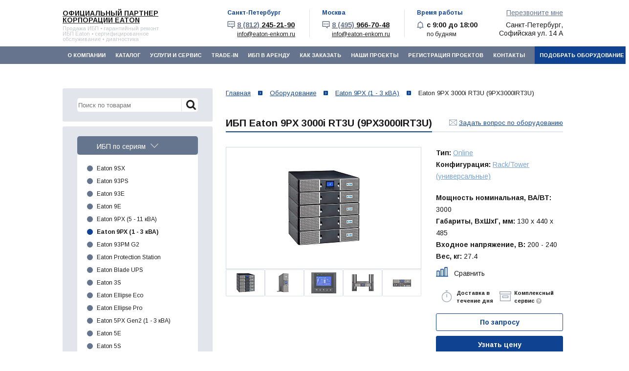

--- FILE ---
content_type: text/html; charset=UTF-8
request_url: https://eaton-enkom.ru/eaton-9px-2-2-3-kva/eaton-9px-3000-vt-rt3u/
body_size: 19784
content:
<!DOCTYPE html>
<html lang="ru">
<head>
	<title>ИБП Eaton 9PX 3000i RT3U (9PX3000IRT3U) купить в Санкт-Петербурге и Москве с доставкой, цена, характеристики, инструкция</title>
	<meta http-equiv="Content-Type" content="text/html; charset=UTF-8" />
<meta name="keywords" content="ИБП Eaton 9PX 3000i RT3U (9PX3000IRT3U)" />
<meta name="description" content="Купить источник бесперебойного питания ИБП Eaton 9PX 3000i RT3U (9PX3000IRT3U): цена, характеристики, фото, инструкции на продукцию, отзывы покупателей и подробное описание на сайте официального партнера корпорации EATON. Доставка по всей России. Помощь в подборе, профессиональные консультации и сервис." />
<link href="/bitrix/cache/css/s1/inner/page_04bcfb35e1f1fde03246d45ba7fd77a3/page_04bcfb35e1f1fde03246d45ba7fd77a3_v1.css?17587915089535" type="text/css"  rel="stylesheet" />
<link href="/bitrix/cache/css/s1/inner/template_29daf62d04d2b2ffa48faf9c74b44d2f/template_29daf62d04d2b2ffa48faf9c74b44d2f_v1.css?175878905371571" type="text/css"  data-template-style="true" rel="stylesheet" />
<script>if(!window.BX)window.BX={};if(!window.BX.message)window.BX.message=function(mess){if(typeof mess==='object'){for(let i in mess) {BX.message[i]=mess[i];} return true;}};</script>
<script>(window.BX||top.BX).message({"JS_CORE_LOADING":"Загрузка...","JS_CORE_NO_DATA":"- Нет данных -","JS_CORE_WINDOW_CLOSE":"Закрыть","JS_CORE_WINDOW_EXPAND":"Развернуть","JS_CORE_WINDOW_NARROW":"Свернуть в окно","JS_CORE_WINDOW_SAVE":"Сохранить","JS_CORE_WINDOW_CANCEL":"Отменить","JS_CORE_WINDOW_CONTINUE":"Продолжить","JS_CORE_H":"ч","JS_CORE_M":"м","JS_CORE_S":"с","JSADM_AI_HIDE_EXTRA":"Скрыть лишние","JSADM_AI_ALL_NOTIF":"Показать все","JSADM_AUTH_REQ":"Требуется авторизация!","JS_CORE_WINDOW_AUTH":"Войти","JS_CORE_IMAGE_FULL":"Полный размер"});</script>

<script src="/bitrix/js/main/core/core.min.js?1758750620229643"></script>

<script>BX.Runtime.registerExtension({"name":"main.core","namespace":"BX","loaded":true});</script>
<script>BX.setJSList(["\/bitrix\/js\/main\/core\/core_ajax.js","\/bitrix\/js\/main\/core\/core_promise.js","\/bitrix\/js\/main\/polyfill\/promise\/js\/promise.js","\/bitrix\/js\/main\/loadext\/loadext.js","\/bitrix\/js\/main\/loadext\/extension.js","\/bitrix\/js\/main\/polyfill\/promise\/js\/promise.js","\/bitrix\/js\/main\/polyfill\/find\/js\/find.js","\/bitrix\/js\/main\/polyfill\/includes\/js\/includes.js","\/bitrix\/js\/main\/polyfill\/matches\/js\/matches.js","\/bitrix\/js\/ui\/polyfill\/closest\/js\/closest.js","\/bitrix\/js\/main\/polyfill\/fill\/main.polyfill.fill.js","\/bitrix\/js\/main\/polyfill\/find\/js\/find.js","\/bitrix\/js\/main\/polyfill\/matches\/js\/matches.js","\/bitrix\/js\/main\/polyfill\/core\/dist\/polyfill.bundle.js","\/bitrix\/js\/main\/core\/core.js","\/bitrix\/js\/main\/polyfill\/intersectionobserver\/js\/intersectionobserver.js","\/bitrix\/js\/main\/lazyload\/dist\/lazyload.bundle.js","\/bitrix\/js\/main\/polyfill\/core\/dist\/polyfill.bundle.js","\/bitrix\/js\/main\/parambag\/dist\/parambag.bundle.js"]);
</script>
<script>(window.BX||top.BX).message({"LANGUAGE_ID":"ru","FORMAT_DATE":"DD.MM.YYYY","FORMAT_DATETIME":"DD.MM.YYYY HH:MI:SS","COOKIE_PREFIX":"BITRIX_SM","SERVER_TZ_OFFSET":"10800","UTF_MODE":"Y","SITE_ID":"s1","SITE_DIR":"\/","USER_ID":"","SERVER_TIME":1768805732,"USER_TZ_OFFSET":0,"USER_TZ_AUTO":"Y","bitrix_sessid":"d73ed2d4504b35ca129cf1be4877be27"});</script>


<script src="https://www.google.com/recaptcha/api.js"></script>
<script>BX.setJSList(["\/local\/templates\/.default\/components\/bitrix\/catalog.element\/model_1\/script.js","\/local\/templates\/.default\/wek\/assets\/js\/jquery.min.js","\/bitrix\/amo\/integration.js","\/local\/templates\/.default\/wek\/assets\/js\/slick.min.js","\/local\/templates\/.default\/wek\/assets\/js\/app_test.js","\/local\/templates\/.default\/wek\/lib\/fancybox\/jquery.fancybox.js","\/local\/templates\/.default\/wek\/assets\/js\/custom.js","\/local\/templates\/.default\/wek\/assets\/js\/jquery.maskedinput.min.js","\/local\/templates\/.default\/wek\/assets\/js\/cookies.js","\/local\/templates\/.default\/components\/bitrix\/menu\/top_menu_mobile\/script.js","\/bitrix\/components\/bitrix\/search.title\/script.js","\/local\/templates\/.default\/components\/bitrix\/menu\/top_menu\/script.js"]);</script>
<script>BX.setCSSList(["\/local\/templates\/.default\/components\/bitrix\/catalog\/catalog\/style.css","\/local\/templates\/.default\/components\/bitrix\/catalog.element\/model_1\/style.css","\/local\/templates\/.default\/components\/askaron\/askaron.reviews.for.element\/.default\/style.css","\/local\/templates\/.default\/components\/askaron\/askaron.reviews.new\/.default\/style.css","\/local\/templates\/.default\/wek\/assets\/css\/app.css","\/local\/templates\/.default\/wek\/assets\/css\/slick.css","\/local\/templates\/.default\/wek\/lib\/fancybox\/jquery.fancybox.css","\/local\/templates\/.default\/wek\/custom.css","\/local\/templates\/.default\/components\/bitrix\/menu\/top_menu_mobile\/style.css","\/local\/templates\/.default\/components\/bitrix\/search.title\/template2\/style.css","\/local\/templates\/.default\/components\/bitrix\/menu\/top_menu\/style.css","\/local\/templates\/.default\/components\/bitrix\/breadcrumb\/hleb\/style.css","\/local\/templates\/.default\/components\/bitrix\/search.title\/template1\/style.css","\/local\/templates\/inner\/template_styles.css"]);</script>
<link href="https://eaton-enkom.ru/eaton-9px-2-2-3-kva/eaton-9px-3000-vt-rt3u/" rel="canonical" />



<script  src="/bitrix/cache/js/s1/inner/template_d05b4c7b50a2441c0eac43eefd2090fa/template_d05b4c7b50a2441c0eac43eefd2090fa_v1.js?1758789053206571"></script>
<script  src="/bitrix/cache/js/s1/inner/page_63b3076e596058f0ad60bd5691ae36d6/page_63b3076e596058f0ad60bd5691ae36d6_v1.js?175879143552456"></script>

	<meta name="viewport" content="initial-scale=1, maximum-scale=1">
	<link rel="shortcut icon" href="https://eaton-enkom.ru/favicon.ico">

			
	<!-- Slick -->
			
				
	    		
	
	</head>
<body>

<!-- Yandex.Metrika counter --> <script type="text/javascript" > (function(m,e,t,r,i,k,a){m[i]=m[i]||function(){(m[i].a=m[i].a||[]).push(arguments)}; m[i].l=1*new Date();k=e.createElement(t),a=e.getElementsByTagName(t)[0],k.async=1,k.src=r,a.parentNode.insertBefore(k,a)}) (window, document, "script", "https://mc.yandex.ru/metrika/tag.js", "ym"); ym(17099611, "init", { clickmap:true, trackLinks:true, accurateTrackBounce:true, webvisor:true }); </script> <noscript><img src="https://mc.yandex.ru/watch/17099611" style="position:absolute; left:-9999px;" alt="" /></noscript> <!-- /Yandex.Metrika counter -->
<!--LiveInternet counter--><script>
new Image().src = "https://counter.yadro.ru/hit?r"+
escape(document.referrer)+((typeof(screen)=="undefined")?"":
";s"+screen.width+"*"+screen.height+"*"+(screen.colorDepth?
screen.colorDepth:screen.pixelDepth))+";u"+escape(document.URL)+
";h"+escape(document.title.substring(0,150))+
";"+Math.random();</script><!--/LiveInternet-->

<!-- Google Tag Manager -->
<noscript><iframe src="//www.googletagmanager.com/ns.html?id=GTM-NKZ6S2"
height="0" width="0" style="display:none;visibility:hidden"></iframe></noscript>
<script>(function(w,d,s,l,i){w[l]=w[l]||[];w[l].push({'gtm.start':
new Date().getTime(),event:'gtm.js'});var f=d.getElementsByTagName(s)[0],
j=d.createElement(s),dl=l!='dataLayer'?'&l='+l:'';j.async=true;j.src=
'//www.googletagmanager.com/gtm.js?id='+i+dl;f.parentNode.insertBefore(j,f);
})(window,document,'script','dataLayer','GTM-NKZ6S2');</script>
<!-- End Google Tag Manager -->

		<div class="app">
		<div >
	 <script type="text/javascript">
jQuery(function($){
   $(".phone").mask("+7 (999) 999-9999");
});
</script>
</div>
<!-- Mobile -->
<div class="xs-only">

	<div class="header-contacts">
		<div class="mobile-menu">
			<div class="mobile-menu__icon" data-expand="menu">
				<span></span>
				<span></span>
				<span></span>
			</div>
			<div class="mobile-menu__block">
				
<div class="container xs-only">
<!-- Mobile -->
<ul data-expand="menu" class="js-expand-block nav">


	
	
		
							<li>
											<a href="/about/" class="root-item">О компании</a>
									</li>
			
		
	
	

	
	
		
							<li>
											<a href="#" class="btn-expand js-expand-btn root-item " data-expand="side" data-expand-start="Каталог" data-expand-finish="Каталог">
							<span class="expand-text"></span>
						</a>
						<ul data-expand="side" class="side-menu js-expand-block main_list menu-0">
							<li class="parent  menu-active"><span class="wrapper">ИБП по сериям<span class="triangle"></span></span><ul class="child main_list menu-2"><li><a href="/eaton-9sx/">Eaton 9SX</a></li><li><a href="/eaton-93ps/">Eaton 93PS</a></li><li><a href="/eaton-93e/">Eaton 93E</a></li><li><a href="/eaton-9e/">Eaton 9E</a></li><li><a href="/eaton-9px/">Eaton 9PX (5 - 11 кВА)</a></li><li><a href="/eaton-9px-2-2-3-kva/" class="menu-item-active">Eaton 9PX (1 - 3 кВА)</a></li><li><a href="/eaton-93pm-g2/">Eaton 93PM G2</a></li><li><a href="/eaton-protection-station/">Eaton Protection Station</a></li><li><a href="/eaton-bladeups/">Eaton Blade UPS</a></li><li><a href="/eaton-3s/">Eaton 3S</a></li><li><a href="/eaton-ellipse-eco/">Eaton Ellipse Eco</a></li><li><a href="/eaton-ellipse-pro/">Eaton Ellipse Pro</a></li><li><a href="/eaton-5px-gen2-1-3-kva/">Eaton 5PX Gen2 (1 - 3 кВА)</a></li><li><a href="/eaton-5e/">Eaton 5E</a></li><li><a href="/eaton-5s/">Eaton 5S</a></li><li><a href="/eaton-5sc/">Eaton 5SC</a></li><li><a href="/eaton-5p/">Eaton 5P</a></li><li><a href="/power-xpert-9395p/">Eaton Power Xpert 9395P</a></li><li><a href="/eaton-9sx-marine/">Eaton 9SX Marine</a></li><li><a href="/eaton-9130-marine/">Eaton 9130 Marine</a></li><li><a href="/eaton-9155-marine/">Eaton 9155 Marine</a></li><li><a href="/eaton-9355-marine/">Eaton 9355 Marine</a></li><li><a href="/eaton-9390-marine/">Eaton 9390 Marine</a></li><li><a href="/power-xpert-9395-marine/">Eaton Power Xpert 9395 Marine</a></li><li><a href="/enkom-lb1/">ENKOM LB1</a></li><li><a href="/enkom-lb2/">ENKOM LB2</a></li><li><a href="/enkom-lb3/">ENKOM LB3</a></li><li><a href="/enkom-s2s/">ENKOM S2S</a></li><li><a href="/enkom-s3s/">ENKOM S3S</a></li><li><a href="/enkom-dxs/">ENKOM DXS</a></li><li><a href="/eaton-9phd/">Eaton 9PHD</a></li><li><a href="/eaton-9phd-marine/">Eaton 9PHD Marine</a></li><li><a href="/eaton-91ps/">Eaton 91PS</a></li></ul></li><li class="parent  menu-active"><span class="wrapper">ИБП по мощности<span class="triangle"></span></span><ul class="child main_list menu-2"><li class="parent "><a href="/ibp-do-1-kva/">ИБП до 1 кВА</a><span class="triangle"></span><ul class="child main_list menu-3"><li><a href="/300-va/">300 ВА</a></li><li><a href="/500-va/">500 ВА</a></li><li><a href="/550-va/">550 ВА</a></li><li><a href="/ibp-650-kva/">650 ВА</a></li><li><a href="/700-va/">700 ВА</a></li><li><a href="/750-va/">750 ВА</a></li><li><a href="/800-va/">800 ВА</a></li><li><a href="/ibp-850-kva/">850 ВА</a></li></ul></li><li class="parent "><a href="/ibp-1-3-kva/">ИБП 1 - 3 кВА</a><span class="triangle"></span><ul class="child main_list menu-3"><li><a href="/1000-va/">1000 ВА</a></li><li><a href="/1100-va/">1100 ВА</a></li><li><a href="/1200-va/">1200 ВА</a></li><li><a href="/1500-va/">1500 ВА</a></li><li><a href="/1600-va/">1600 ВА</a></li><li><a href="/2000-va/">2000 ВА</a></li><li><a href="/2200-va/">2200 ВА</a></li><li><a href="/3000-va/">3000 ВА</a></li></ul></li><li class="parent "><a href="/ibp-3-10-kva/">ИБП 5 - 9 кВА</a><span class="triangle"></span><ul class="child main_list menu-3"><li><a href="/5-kva/">5 кВА</a></li><li><a href="/6-kva/">6 кВА</a></li><li><a href="/8-kva/">8 кВА</a></li><li><a href="/9-kva/">9 кВА</a></li></ul></li><li class="parent "><a href="/ibp-10-20-kva/">ИБП 10 - 15 кВА</a><span class="triangle"></span><ul class="child main_list menu-3"><li><a href="/10-kva/">10 кВА</a></li><li><a href="/11-kva/">11 кВА</a></li><li><a href="/12-kva/">12 кВА</a></li><li><a href="/15-kva/">15 кВА</a></li></ul></li><li class="parent "><a href="/ibp-20-100-kva/">ИБП 20 - 80 кВА</a><span class="triangle"></span><ul class="child main_list menu-3"><li><a href="/20-kva/">20 кВА</a></li><li><a href="/30-kva/">30 кВА</a></li><li><a href="/40-kva/">40 кВА</a></li><li><a href="/50-kva/">50 кВА</a></li><li><a href="/60-kva/">60 кВА</a></li><li><a href="/80-kva/">80 кВА</a></li></ul></li><li class="parent "><a href="/ibp-100-500-kva/">ИБП 100 - 300 кВА</a><span class="triangle"></span><ul class="child main_list menu-3"><li><a href="/100-kva/">100 кВА</a></li><li><a href="/120-kva/">120 кВА</a></li><li><a href="/150-kva/">150 кВА</a></li><li><a href="/160-kva/">160 кВА</a></li><li><a href="/200-kva/">200 кВА</a></li><li><a href="/250-kva/">250 кВА</a></li><li><a href="/300-kva/">300 кВА</a></li></ul></li><li class="parent "><a href="/ibp-500-1200-kva/">ИБП 500 - 1200 кВА</a><span class="triangle"></span><ul class="child main_list menu-3"><li><a href="/500-kva/">500 кВА</a></li><li><a href="/600-kva/">600 кВА</a></li><li><a href="/750-kva/">750 кВА</a></li><li><a href="/900-kva/">900 кВА</a></li><li><a href="/1000-kva/">1000 кВА</a></li><li><a href="/1200-kva/">1200 кВА</a></li></ul></li></ul></li><li class="parent "><span class="wrapper">ИБП по назначению<span class="triangle"></span></span><ul class="child main_list menu-2"><li><a href="/ibp-dlya-doma/">ИБП для дома</a></li><li><a href="/ibp-dlya-ofisa/">ИБП для офиса</a></li><li><a href="/ibp-dlya-biznesa/">ИБП для бизнеса</a></li><li><a href="/ibp-dlya-tsod/">ИБП для ЦОД</a></li><li><a href="/ibp-dlya-nasosov/">ИБП для насосов</a></li><li><a href="/ibp-dlya-kotlov/">ИБП для котлов</a></li><li><a href="/ibp-dlya-meditsiny/">ИБП для медицины</a></li><li><a href="/ibp-dlya-servera/">ИБП для сервера</a></li><li><a href="/ibp-dlya-promyshlennosti/">ИБП для промышленности</a></li><li><a href="/ibp-morskogo-naznacheniya/">ИБП для морских судов</a></li><li><a href="/ibp-dlya-telekommunikatsiy/">ИБП для телекоммуникаций</a></li></ul></li><li class="parent "><span class="wrapper">ИБП по типу<span class="triangle"></span></span><ul class="child main_list menu-2"><li><a href="/online/">Online</a></li><li><a href="/line-interactive/">Line Interactive</a></li><li><a href="/offline/">Offline</a></li></ul></li><li class="parent "><span class="wrapper">ИБП по исполнению<span class="triangle"></span></span><ul class="child main_list menu-2"><li><a href="/tower/">Tower</a></li><li><a href="/minitower/">Minitower</a></li><li><a href="/rackmount/">Rackmount</a></li><li><a href="/rack-tower-universalnye/">Rack/Tower (универсальные)</a></li></ul></li><li class="old"><a href="/previous-products/">Старые модели (не производятся)</a></li>
<li class="old"><a href="/options/">Опции к оборудованию</a></li>
<li class="old"><a href="/spares-eaton/">ЗИП для ИБП Eaton</a></li>						</ul>
									</li>
			
		
	
	

	
	
		
							<li>
											<a href="/service/" class="root-item">Услуги и сервис</a>
									</li>
			
		
	
	

	
	
		
							<li>
											<a href="/trade-in/" class="root-item">Trade-In</a>
									</li>
			
		
	
	

	
	
		
							<li>
											<a href="/rent/" class="root-item">ИБП в аренду</a>
									</li>
			
		
	
	

	
	
		
							<li>
											<a href="/how_order/" class="root-item">Как заказать</a>
									</li>
			
		
	
	

	
	
		
							<li>
											<a href="/our-work/" class="root-item">Наши проекты</a>
									</li>
			
		
	
	

	
	
		
							<li>
											<a href="/project-registration-eaton/" class="root-item">Регистрация проектов</a>
									</li>
			
		
	
	

	
	
		
							<li>
											<a href="/contacts/" class="root-item">Контакты</a>
									</li>
			
		
	
	

<li class="button_new_li"><a href="#" class="js-modal-btn button_new" data-modal="request">Подобрать оборудование</a></li>
</ul></div>
<div class="menu-clear-left"></div>
			</div>
		</div>
		<div class="header-contact">
			<p class="header-contact__address">
				Санкт-Петербург,<br>Софийская ул. 14 А
			</p>
			<div class="header-contact-body">
					<div class="header-contact-icon"><i class="ico ico-schedule"></i></div>
					 <strong>с 9:00 до 18:00</strong>
				</div>
		</div>
	
		<div class="recall_wrapper">
			<div class="header-contact-body">
				<div class="header-contact-icon"><i class="ico ico-contact"></i></div>
				 <strong><a href="tel:+78122452190"><span style="color: #66758d;">8 (812)</span> 245-21-90</a></strong>
			</div>
			<div class="header-contact-body">
				<div class="header-contact-icon"><i class="ico ico-contact"></i></div>
				 <strong><a href="tel:+74959667048"><span style="color: #66758d;">8 (495)</span> 966-70-48</a></strong>
			</div>
			<a href="#" class="js-modal-btn btn" data-modal="callback">Перезвоните мне</a>
		</div>
	</div>
</div>
<div class="app-header">
	<div class="header container">
		<div class="header-logo">
			 				
				 	<a href="https://eaton-enkom.ru/"> </a>
<div class="logo_text">
	<p class="big"><a href="https://eaton-enkom.ru/">Официальный партнер корпорации EATON</a></p>
	<p class="small"> Продажа ИБП • гарантийный ремонт ИБП Eaton • сертифицированное обслуживание • диагностика</p>
</div>
 <br> 
				
					</div>
		<div class="header-contacts hidden-xs">
			<div class="header-contact">
				<div class="header-contact-title">
					Санкт-Петербург				</div>
				<div class="header-contact-body">
					<div class="header-contact-icon"><i class="ico ico-contact"></i></div>
					 <strong><a href="tel:+78122452190"><span style="color: #66758d;">8 (812)</span> 245-21-90</a></strong> 
					<a id="mail-contacts" href="mailto:info@eaton-enkom.ru">info@eaton-enkom.ru</a>				</div>
			</div>
			<div class="header-contact">
				<div class="header-contact-title">
					Москва				</div>
				<div class="header-contact-body">
					<div class="header-contact-icon"><i class="ico ico-contact"></i></div>
					 <strong><a href="tel:+74959667048"><span style="color: #66758d;">8 (495)</span> 966-70-48</a></strong>
					<a  href="mailto:info@eaton-enkom.ru">info@eaton-enkom.ru</a>				</div>
			</div>
			<div class="header-contact last">
				<div class="header-contact-title">
					Время работы				</div>
				<div class="header-contact-body">
					<div class="header-contact-icon"><i class="ico ico-schedule"></i></div>
					 <strong>с 9:00 до 18:00</strong>
					по будням									
				</div>
			</div>
		
			<div class="recall_wrapper">
 				<a href="#" style="color:#66758d;" class="js-modal-btn" data-modal="callback">Перезвоните мне</a>
				<p style="margin: 0 auto;margin-top: 10px;">
					Санкт-Петербург,<br>
					Софийская ул. 14 А
				</p>
			</div>
		</div>
		 <!-- Mobile -->
		<div class="xs-only">
			<div class="search_bl_mob">
				 	<div id="search-mob">
		<form action="/search/">
<div>
		<input id="title-search-input-mob" type="text" name="q" placeholder="Поиск по товарам" value="" size="40" maxlength="50" autocomplete="off" />
		<input name="s" class="search_submit" type="submit" value="Поиск" />
		</div>
	</form>
	</div>
<script>
	BX.ready(function(){
		new JCTitleSearch({
			'AJAX_PAGE' : '/eaton-9px-2-2-3-kva/eaton-9px-3000-vt-rt3u/?%2Featon-9px-2-2-3-kva%2Featon-9px-3000-vt-rt3u%2F=',
			'CONTAINER_ID': 'search-mob',
			'INPUT_ID': 'title-search-input-mob',
			'MIN_QUERY_LEN': 2
		});
	});
</script>
			</div>
		</div>
	</div>
</div>
<!-- /.app-header --> <nav class="app-nav">

<div class="container">
<ul class="nav hidden-xs">


	
	
		
							<li><a href="/about/" class="root-item">О компании</a></li>
			
		
	
	

	
	
		
							<li><a href="/catalog/" class="root-item">Каталог</a></li>
			
		
	
	

	
	
		
							<li><a href="/service/" class="root-item">Услуги и сервис</a></li>
			
		
	
	

	
	
		
							<li><a href="/trade-in/" class="root-item">Trade-In</a></li>
			
		
	
	

	
	
		
							<li><a href="/rent/" class="root-item">ИБП в аренду</a></li>
			
		
	
	

	
	
		
							<li><a href="/how_order/" class="root-item">Как заказать</a></li>
			
		
	
	

	
	
		
							<li><a href="/our-work/" class="root-item">Наши проекты</a></li>
			
		
	
	

	
	
		
							<li><a href="/project-registration-eaton/" class="root-item">Регистрация проектов</a></li>
			
		
	
	

	
	
		
							<li><a href="/contacts/" class="root-item">Контакты</a></li>
			
		
	
	

 	<li class="button_new_li"><a href="#" class="js-modal-btn button_new" data-modal="request">Подобрать оборудование</a></li>
</ul></div>
<div class="menu-clear-left"></div>
  </nav><!-- /.app-nav -->
		<div class="app-banner banner-1">
		</div><!-- /.app-banner -->

		<div class="app-body">
			<div class="container">
				<div class="app-content">
					<link href="/bitrix/css/main/font-awesome.css?175708560228777" type="text/css" rel="stylesheet" />
<nav class="path"><ul itemscope itemtype="https://schema.org/BreadcrumbList"><li itemprop="itemListElement" itemscope itemtype="https://schema.org/ListItem"><a href="/" itemprop="item"><span itemprop="name">Главная</span></a><meta itemprop="position" content="1" /></li>
			<li itemprop="itemListElement" itemscope itemtype="https://schema.org/ListItem">
				<a href="/catalog/" title="Оборудование" itemprop="item">
					<span itemprop="name">Оборудование</span>
				</a>
				<meta itemprop="position" content="2" />
			</li>
			<li itemprop="itemListElement" itemscope itemtype="https://schema.org/ListItem">
				<a href="/eaton-9px-2-2-3-kva/" title="Eaton 9PX (1 - 3 кВА)" itemprop="item">
					<span itemprop="name">Eaton 9PX (1 - 3 кВА)</span>
				</a>
				<meta itemprop="position" content="3" />
			</li>
			<li itemprop="itemListElement" itemscope itemtype="https://schema.org/ListItem">
				<span itemprop="name">Eaton 9PX 3000i RT3U (9PX3000IRT3U)</span>
				<meta itemprop="position" content="4" />
			</li></ul></nav>					<div class="h-special">
						<h1>ИБП Eaton 9PX 3000i RT3U (9PX3000IRT3U)</h1>
							<a href="javascript:if(l=BX.LiveChat)l.openLiveChat();" class="ask-link">
		<i class="ico ico-mail"></i>
		<span>Задать вопрос по оборудованию</span>
	</a>
					</div>
<div style="display:none;">
<script>
	$(document).ready(function(){
		$("table").addClass("table");
		$("table").addClass("table-special");
		$("div.qwe123 ul:not(.pager)").addClass("ul ul-details");
	});
</script>
</div>

	
<div class="row">
	<div class="col-xs-12">



	
	
 



<div >
	<div class="details-top">
					<div class="details-photos">
				
				<div class="details-photos-main" >
					<div class="js-slick-details" >
						
																		<div >
							<a class="image width" id="single_image_6284" rel="group" href="/upload/iblock/a14/istochnik-bespereboynogo-pitaniya-eaton-9px-3000-vt-rt3u.jpg" >
							<img
														src="/upload/resize_cache/iblock/a14/200_200_2/istochnik-bespereboynogo-pitaniya-eaton-9px-3000-vt-rt3u.jpg"
							width="200"
							height="200"
							alt="Eaton 9PX 3000i RT3U (9PX3000IRT3U)"
							title="Eaton 9PX 3000i RT3U (9PX3000IRT3U)"
							id="eaton-9px-3000i-rt3u-9px3000irt3u"
							/>
							</a>
						</div>
																														<div>
							<a class="image width" id="single_image_0" rel="group" href="/upload/iblock/7e0/ibp-eaton-9px-3000-vt-rt3u.jpg" >
							<img
							src="/upload/resize_cache/iblock/7e0/200_200_2/ibp-eaton-9px-3000-vt-rt3u.jpg"
							width="200"
							height="200"
							alt=""
							/>
							</a>
						</div>
																														<div>
							<a class="image width" id="single_image_1" rel="group" href="/upload/iblock/ec4/foto-eaton-9px-3000-vt-rt3u.jpg" >
							<img
							src="/upload/resize_cache/iblock/ec4/200_200_2/foto-eaton-9px-3000-vt-rt3u.jpg"
							width="200"
							height="200"
							alt=""
							/>
							</a>
						</div>
																														<div>
							<a class="image width" id="single_image_2" rel="group" href="/upload/iblock/b63/fotografiya-eaton-9px-3000-vt-rt3u.jpg" >
							<img
							src="/upload/resize_cache/iblock/b63/200_200_2/fotografiya-eaton-9px-3000-vt-rt3u.jpg"
							width="200"
							height="200"
							alt=""
							/>
							</a>
						</div>
																														<div>
							<a class="image width" id="single_image_3" rel="group" href="/upload/iblock/0f4/ups-eaton-9px-3000-vt-rt3u.jpg" >
							<img
							src="/upload/resize_cache/iblock/0f4/200_200_2/ups-eaton-9px-3000-vt-rt3u.jpg"
							width="200"
							height="200"
							alt=""
							/>
							</a>
						</div>
																														<div>
							<a class="image width" id="single_image_4" rel="group" href="/upload/iblock/4e6/bespereboynik-eaton-9px-3000-vt-rt3u.jpg" >
							<img
							src="/upload/resize_cache/iblock/4e6/200_200_2/bespereboynik-eaton-9px-3000-vt-rt3u.jpg"
							width="200"
							height="200"
							alt=""
							/>
							</a>
						</div>
																		
					</div>
				</div>
				<div class="details-photos-nav">
					<div class="js-slick-details-nav">
						
												<div><img
							src="/upload/resize_cache/iblock/a14/51_43_2/istochnik-bespereboynogo-pitaniya-eaton-9px-3000-vt-rt3u.jpg"
							width="51"
							height="43"
							alt="Eaton 9PX 3000i RT3U (9PX3000IRT3U)"
							title="Eaton 9PX 3000i RT3U (9PX3000IRT3U)"
							id="eaton-9px-3000i-rt3u-9px3000irt3u_6284"
							/></div>
																								<div><img
							src="/upload/resize_cache/iblock/7e0/51_43_2/ibp-eaton-9px-3000-vt-rt3u.jpg"
							width="51"
							height="43"
							alt=""
							/></div>
																								<div><img
							src="/upload/resize_cache/iblock/ec4/51_43_2/foto-eaton-9px-3000-vt-rt3u.jpg"
							width="51"
							height="43"
							alt=""
							/></div>
																								<div><img
							src="/upload/resize_cache/iblock/b63/51_43_2/fotografiya-eaton-9px-3000-vt-rt3u.jpg"
							width="51"
							height="43"
							alt=""
							/></div>
																								<div><img
							src="/upload/resize_cache/iblock/0f4/51_43_2/ups-eaton-9px-3000-vt-rt3u.jpg"
							width="51"
							height="43"
							alt=""
							/></div>
																								<div><img
							src="/upload/resize_cache/iblock/4e6/51_43_2/bespereboynik-eaton-9px-3000-vt-rt3u.jpg"
							width="51"
							height="43"
							alt=""
							/></div>
																		
					</div>
				</div>
			</div>
				
				        		<div class="details-spec" >
			
			<div class="details-spec-item">
				<b>Тип: </b>
															<a href="/online/">Online</a>&nbsp;
									
													
													
													
													
													
													
													
							</div>

			<div class="details-spec-item">
				<b>Конфигурация: </b>
													
													
													
													
													
													
													
															<a href="/rack-tower-universalnye/">Rack/Tower (универсальные)</a>&nbsp;
									
							</div>

			<div class="details-spec-item mt20">
																						<div>
								<b>Мощность номинальная, ВА/ВТ: </b>
								<span>3000</span>
							</div>
																																																			<div>
								<b>Габариты, ВхШхГ, мм: </b>
								<span>130 x 440 x 485</span>
							</div>
																																	<div>
								<b>Входное напряжение, В: </b>
								<span>200 - 240</span>
							</div>
																																	<div>
								<b>Вес, кг: </b>
								<span>27.4</span>
							</div>
																																																																																																																																																																																															</div>
									
		
			
						 	            	            <div class="compare-item " data-iblock="7" data-item-id="907">
	                <div class="compare-block">
	                    <input class="compare-block__checkbox" type="checkbox"  id="bx_117848907_907_compare_link">
	                    <label class="compare-block__label" for="bx_117848907_907_compare_link">
	                        <span class="compare-block__title">Сравнить</span>
	                        <a class="compare-block__link" href="/compare/">В список сравнения</a>
	                    </label>
	                </div>
	            </div>
	        	        	
				<div class="mt20">
					<div class="info-znak">
						<div class="info-znachok dostav">Доставка в течение дня</div>
						<div class="info-znachok serv">Комплексный сервис<span class='i-icon'></span><div class="sky"><div class='rectang'><p>Предоставляем услуги по монтажу, обслуживанию и ремонту оборудования</p></div></div></div>
					</div>
				</div>
						<div style="height:45px;">
					
											<a class="btn btn-md btn-wide nonecurs" style="margin-bottom: 10px;">По запросу</a>
	    				<a href="#" class="btn btn-submit btn-md btn-wide js-modal-btn" data-name="Eaton 9PX 3000i RT3U (9PX3000IRT3U)" data-modal="get_price" >Узнать цену</a>
							
												</div>
			
		</div>
	</div>
	 </div>

<div id="tab_buttons">
									<a href="#" class="tab detail active">Описание</a>
											<a href="#" class="tab harak ">Характеристики</a>
											<a href="#" class="tab documents ">Документация</a>
											<a href="#" class="tab service ">Сервис</a>
											<a href="#" class="tab delivery ">Доставка</a>
											<a href="#" class="tab review ">Отзывы</a>
			</div>
<div id="tab_contents">
						<div class="tab-item detail active">
								   <div  style="display: none;"><p>
	 Мощный источник бесперебойного питания Eaton 9PX 3000 Вт RT3U (арт. 9PX3000IRT3U) обладает всеми достоинствами бесперебойников on-line конфигурации. Устройство выполнено в универсальном трансформируемом корпусе для вертикальной и горизонтальной инсталляции (стойка 2U). Источник отличается простотой монтажа и удобством эксплуатации. Высокий КПД, относительно компактные размеры и встроенный байпас, обеспечивающий непрерывность рабочих процессов даже в случае внутренних системных неполадок, делает данный бесперебойник оптимальным выбором для защиты ответственного ИТ-оборудования в системах малогабаритных ЦОД.
</p>
<p>
</p></div>
					<p>
	 Мощный источник бесперебойного питания Eaton 9PX 3000 Вт RT3U (арт. 9PX3000IRT3U) обладает всеми достоинствами бесперебойников on-line конфигурации. Устройство выполнено в универсальном трансформируемом корпусе для вертикальной и горизонтальной инсталляции (стойка 2U). Источник отличается простотой монтажа и удобством эксплуатации. Высокий КПД, относительно компактные размеры и встроенный байпас, обеспечивающий непрерывность рабочих процессов даже в случае внутренних системных неполадок, делает данный бесперебойник оптимальным выбором для защиты ответственного ИТ-оборудования в системах малогабаритных ЦОД.
</p>
<p>
</p>							</div>
								<div class="tab-item harak ">
					
					<div class="specialfor mb20">
					Оптимально подходит для: 
																																								<a href="/ibp-dlya-biznesa/">бизнеса</a>&nbsp;
																								<a href="/ibp-dlya-tsod/">ЦОД</a>&nbsp;
																								<a href="/ibp-dlya-servera/">сервера</a>&nbsp;
																																			<a href="/ibp-dlya-telekommunikatsiy/">телекоммуникаций</a>&nbsp;
																											</div>
					<h2>Характеристики модели ИБП Eaton 9PX 3000 Вт RT3U:</h2>
<table>
<tbody>
<tr>
	<td colspan="4">
 <b>Общие параметры </b> 
	</td>
</tr>
<tr>
	<td>
		 Код продукта
	</td>
	<td colspan="3">
		 9PX3000IRT3U    
	</td>
</tr>
<tr>
	<td>
		 Топология 
	</td>
	<td colspan="3">
		 Двойное преобразование частоты в режиме онлайн с системой коррекции коэффициента мощности PFC 
	</td>
</tr>
<tr>
	<td>
		 Гарантия 
	</td>
	<td colspan="3">
		 Гарантия на электронное оборудование — 3 года, на батареи — 2 года
	</td>
</tr>
<tr>
	<td>
		 Набор для установки в стойку/ подставка для напольного использования
	</td>
	<td colspan="3">
		 Присутствует в комплекте   
	</td>
</tr>
<tr>
	<td colspan="4">
 <b>Входные характеристики  </b><br>
	</td>
</tr>
<tr>
	<td>
		 Входная розетка 
	</td>
	<td colspan="3">
		 (1) IEC-320-C20  
	</td>
</tr>
<tr>
	<td>
		 Диапазон входного напряжения 
	</td>
	<td colspan="3">
		 176−276 В без снижения мощности (до 100−276 В со снижением мощности) 
	</td>
</tr>
<tr>
	<td>
		 Номинальное входное напряжение 
	</td>
	<td colspan="3">
		 200/208/220/230/240 В 
	</td>
</tr>
<tr>
	<td>
		 Частота 
	</td>
	<td colspan="3">
		 Автопереключение 50/60 Гц
	</td>
</tr>
<tr>
	<td>
		 Диапазон частоты 
	</td>
	<td colspan="3">
		 40–70 Гц 
	</td>
</tr>
<tr>
	<td colspan="4">
 <b>Выходные характеристики </b>  
	</td>
</tr>
<tr>
	<td>
		 Номинальное выходное напряжение 
	</td>
	<td colspan="3">
		 200/208/220/230/240 В
	</td>
</tr>
<tr>
	<td>
		 Розетки на выходе 
	</td>
	<td colspan="3">
		 (8) IEC-320-C13, (2) IEC-320-C19   <br>
	</td>
</tr>
<tr>
	<td>
		 КПД (нормальный режим)   
	</td>
	<td colspan="3">
		 До 94 % в режиме онлайн (до 98 % в высокоэффективном режиме) 
	</td>
</tr>
<tr>
	<td>
		 Номинальная выходная частота 
	</td>
	<td colspan="3">
		 Автопереключение 50/60 Гц, режим конвертера частоты 
	</td>
</tr>
<tr>
	<td colspan="4">
 <b>Характеристики батарей</b>   
	</td>
</tr>
<tr>
	<td>
		 Управление батареей 
	</td>
	<td colspan="3">
		 Метод заряда типа ABM® или с температурной компенсацией (выбирается пользователем), автоматическая проверка батарей, защита от глубокого разряда, автоматическое распознавание подключения внешних батарей
	</td>
</tr>
<tr>
	<td>
		 Возможность добавления дополнительных батарей 
	</td>
	<td colspan="3">
		 Модуль внешних батарей (3U) 
	</td>
</tr>
<tr>
	<td colspan="1">
		 Типовое время автономной работы, мин
	</td>
	<td colspan="1">
		 9PX 3000<br>
		 300 Вт - 60 мин<br>
		 500 Вт - 26 мин<br>
		 800 Вт - 23 мин<br>
		 1200 Вт - 13 мин<br>
		 1800 Вт - 7 мин<br>
		 2500 Вт - 4 мин
	</td>
	<td rowspan="1">
		 9PX 3000 + 1 EBM<br>
		 300 Вт - 221 мин<br>
		 500 Вт - 140 мин<br>
		 800 Вт - 84 мин<br>
		 1200 Вт - 52 мин<br>
		 1800 Вт - 33 мин <br>
		 2500 Вт - 22 мин
	</td>
	<td rowspan="1">
		 9PX 3000 + 4 EBM<br>
		 300 Вт - 824 мин<br>
		 500 Вт - 520 мин<br>
		 800 Вт - 320 мин<br>
		 1200 Вт - 194 мин<br>
		 1800 Вт - 122 мин <br>
		 2500 Вт - 80 мин<br>
	</td>
</tr>
<tr>
	<td colspan="4">
 <b>Параметры подключения   </b>
	</td>
</tr>
<tr>
	<td>
		 Аварийный сигнал
	</td>
	<td colspan="3">
		 Многоязычный ЖК-дисплей
	</td>
</tr>
<tr>
	<td>
		 Коммуникационный порт 
	</td>
	<td colspan="3">
		 1 USB-порт + 1 последовательный порт RS232 + 1 миниклеммный блок для дистанционного включения/выключения + 1 миниклеммный блок для дистанционного отключения питания + 1 миниклеммный блок для выходного реле 
	</td>
</tr>
<tr>
	<td>
		 Коммуникационные слоты 
	</td>
	<td colspan="3">
		 1 гнездо для сетевой платы Network-MS, плат ModBus-MS или Relay 
	</td>
</tr>
<tr>
	<td colspan="4">
 <b>Параметры окружающей среды </b>  
	</td>
</tr>
<tr>
	<td>
		 Уровень акустического шума 
	</td>
	<td colspan="3">
		 40 дБ 
	</td>
</tr>
<tr>
	<td>
		 Рабочая температура 
	</td>
	<td colspan="3">
		 от 0 до 40 °C 
	</td>
</tr>
<tr>
	<td>
		 Безопасность 
	</td>
	<td colspan="3">
		 IEC/EN 62040-1, UL 1778, CSA 22.16 
	</td>
</tr>
<tr>
	<td>
		 Электромагнитная совместимость 
	</td>
	<td colspan="3">
		 IEC/EN 62040 -2 , FCC класс B, CISPR22 класс B 
	</td>
</tr>
<tr>
	<td>
		 Подтверждения 
	</td>
	<td colspan="3">
		 Отчет CE/CB (TUV) / cULus / EAC / RCM / KC / Energy Star 
	</td>
</tr>
</tbody>
</table>							</div>
								<div class="tab-item documents ">
					
					<h2 class="pad_h2">Скачать документацию на Eaton 9PX 3000i RT3U (9PX3000IRT3U):</h2>
					<div class="files">
																	<div class="file textinline">
							<a href="/upload/iblock/d6e/d6eb7eba270dbaf90ced1ef4936d0dc8.pdf">ИБП Eaton 9PX 2,2 кВА и 3 кВА - Брошюра.pdf</a> <span class="gray_text"> <span class="text10p">(PDF, 1.16 Mb)</span></span>
						</div>
																	<div class="file textinline">
							<a href="/upload/iblock/77a/77a215c2b229d21d6d3b2c986d360be8.pdf">UPS Eaton 9PX 1-3 kVA и батарейный модуль 9PX EBM 48V и 72V - Инструкция по установке и пользовательское руководство.pdf</a> <span class="gray_text"> <span class="text10p">(PDF, 12.45 Mb)</span></span>
						</div>
																	<div class="file textinline">
							<a href="/upload/iblock/8a0/8a0e7eae89250d580abd76816dd6cdc1.pdf">Eaton 9PX 1-3 kVA UPS - Быстрый старт.pdf</a> <span class="gray_text"> <span class="text10p">(PDF, 10.26 Mb)</span></span>
						</div>
																	<div class="file textinline">
							<a href="/upload/iblock/c48/c4835cb6b78d2cfc8947f57ea0858b24.pdf">Eaton virtualization-ready UPS brochure.pdf</a> <span class="gray_text"> <span class="text10p">(PDF, 361.3 Kb)</span></span>
						</div>
																	<div class="file textinline">
							<a href="/upload/iblock/edf/edf2348e0748c9444bd162d0e635f5fc.pdf">ИБП Eaton 9PX 1-3 кВА и 9PX EBM 48V, 72V - Инструкции по установке и руководство пользователя (на русском языке).pdf</a> <span class="gray_text"> <span class="text10p">(PDF, 12.5 Mb)</span></span>
						</div>
										</div>
							</div>
								<div class="tab-item service ">
					
					<p>
	Наша сервисная служба работает по всей территории Российской Федерации и может предложить вам следующие работы, связанные с источниками бесперебойного питания Eaton:
</p>
<ul class="service-list">
	<li class="service-list__item"><a href="/service/montazh-oborudovaniya.php" target="_blank">Установка</a></li>
	<li class="service-list__item"><a href="/service/obsluzhivanie-i-remont/" target="_blank">Обслуживание и ремонт</a></li>
	<li class="service-list__item"><a href="/spares-eaton/" target="_blank">Запчасти</a></li>	
</ul>							</div>
								<div class="tab-item delivery ">
									<div class="contacts" style="margin-bottom:30px;">
			            <div class="contacts-left">
			            	<p>
Доставка осуществляется курьерскими службами "ПЭК", "Деловые линии", "ЖелДорЭкспедиция" и др.
</p>
<p>
Самовывоз осуществляется с нашего склада по адресу Санкт-Петербург, Софийская ул., 14А.
</p>
<p>
Стоимость доставки рассчитывается индивидуально для каждого случая и зависит от места назначения габаритов, веса оборудования, а также срока поставки и стоимости страховки оборудования.
</p>
<p>
 <b>Для расчета стоимости вашей доставки воспользуйтесь специальной формой рядом</b><br>
</p>
 <a href="/how_order/" target="_blank">Информация о доставке</a><br>			            </div>
			            <div class="contacts-right">
			                 <div class="tray">
    <h3>Заявка на расчет точной стоимости доставки</h3>
    <form id="delivery_form" action="javascript:void();">
        <div class="form-message"></div>
        <div class="form-area">
            <div class="form-field form-field-half">
                <input required="" type="email" name="email" class="form-control" placeholder="Email *">
            </div>
            <div class="form-field form-field-half">
                <input required="" type="text" name="address" class="form-control" placeholder="Куда доставить *">
            </div>
            <div class="form-field text-center">
                <input type="hidden" name="submit">
                <button type="submit" class="btn btn-submit">Рассчитать</button>
            </div>
            <p class="tray-btn">Нажимая на кнопку "Отправить", вы даете согласие на обработку своих персональных данных.
                <a href="/privacy-policy.php" target="_blank">Политика конфиденциальности</a>.
            </p>
        </div>
    </form>
</div>			            </div>
			        </div>
			    			</div>
								<div class="tab-item review ">
							</div>
			</div>




<h2 class="pad_h2">Аналогичные по мощности модели:</h2>
<div class="details-recommends">
	<div class="js-slick-details-recommends">
		
						<div>
			<div class="product" >
		<div  >
				<div class="product-photo">				
							<a href="/eaton-9px-2-2-3-kva/eaton-9px-3000-vt-rt2u/" class="product-photo__inner" >
								<img class="lazyload" src="/upload/resize_cache/iblock/1c7/160_135_2/istochnik-bespereboynogo-pitaniya-eaton-9px-3000-vt-rt2u.jpg" width="160" height="135" alt="Eaton 9PX 3000i RT2U (9PX3000IRT2U)" title="Eaton 9PX 3000i RT2U (9PX3000IRT2U)"   />
							</a>
					</div>
					<div class="product-name">
	        	<a href="/eaton-9px-2-2-3-kva/eaton-9px-3000-vt-rt2u/">Eaton 9PX 3000i RT2U (9PX3000IRT2U)</a>
	    	</div>
							<div class="product-btn">
		    			    		<a class="btn btn-md btn-wide nonecurs" style="margin-bottom: 10px;">По запросу</a>
		    		<a href="#" class="btn btn-submit btn-md btn-wide js-modal-btn" data-name="Eaton 9PX 3000i RT2U (9PX3000IRT2U)" data-modal="get_price" >Узнать цену</a>
		    				</div>		
				  
	</div>  
</div>		</div>
												<div>
			<div class="product" >
		<div  >
				<div class="product-photo">				
							<a href="/eaton-9px-2-2-3-kva/eaton-9px-3000-vt-rt2u-s-setevoy-platoy/" class="product-photo__inner" >
								<img class="lazyload" src="/upload/resize_cache/iblock/e35/160_135_2/istochnik-bespereboynogo-pitaniya-eaton-9px-3000-vt-rt2u-s-setevoy-platoy.jpg" width="160" height="135" alt="Eaton 9PX 3000i RT2U Netpack (9PX3000IRTN)" title="Eaton 9PX 3000i RT2U Netpack (9PX3000IRTN)"   />
							</a>
					</div>
					<div class="product-name">
	        	<a href="/eaton-9px-2-2-3-kva/eaton-9px-3000-vt-rt2u-s-setevoy-platoy/">Eaton 9PX 3000i RT2U Netpack (9PX3000IRTN)</a>
	    	</div>
							<div class="product-btn">
		    			    		<a class="btn btn-md btn-wide nonecurs" style="margin-bottom: 10px;">По запросу</a>
		    		<a href="#" class="btn btn-submit btn-md btn-wide js-modal-btn" data-name="Eaton 9PX 3000i RT2U Netpack (9PX3000IRTN)" data-modal="get_price" >Узнать цену</a>
		    				</div>		
				  
	</div>  
</div>		</div>
								<div>
			<div class="product" >
		<div  >
				<div class="product-photo">				
							<a href="/eaton-9px-2-2-3-kva/eaton-9px-3000-vt-rt3u-iec-hotswap/" class="product-photo__inner" >
								<img class="lazyload" src="/upload/resize_cache/iblock/603/160_135_2/istochnik-bespereboynogo-pitaniya-eaton-9px-3000-vt-rt3u-iec-hotswap.jpg" width="160" height="135" alt="Eaton 9PX 3000i RT3U HotSwap IEC (9PX3000IRTBP)" title="Eaton 9PX 3000i RT3U HotSwap IEC (9PX3000IRTBP)"   />
							</a>
					</div>
					<div class="product-name">
	        	<a href="/eaton-9px-2-2-3-kva/eaton-9px-3000-vt-rt3u-iec-hotswap/">Eaton 9PX 3000i RT3U HotSwap IEC (9PX3000IRTBP)</a>
	    	</div>
							<div class="product-btn">
		    			    		<a class="btn btn-md btn-wide nonecurs" style="margin-bottom: 10px;">По запросу</a>
		    		<a href="#" class="btn btn-submit btn-md btn-wide js-modal-btn" data-name="Eaton 9PX 3000i RT3U HotSwap IEC (9PX3000IRTBP)" data-modal="get_price" >Узнать цену</a>
		    				</div>		
				  
	</div>  
</div>		</div>
								<div>
			<div class="product" >
		<div  >
				<div class="product-photo">				
							<a href="/eaton-9px-2-2-3-kva/eaton-9px-3000-vt-rt3u-hardwired-hotswap/" class="product-photo__inner" >
								<img class="lazyload" src="/upload/resize_cache/iblock/9c5/160_135_2/istochnik-bespereboynogo-pitaniya-eaton-9px-3000-vt-rt3u-hardwired-hotswap.jpg" width="160" height="135" alt="Eaton 9PX 3000i RT3U HotSwap HW (9PX3000IRTBPH)" title="Eaton 9PX 3000i RT3U HotSwap HW (9PX3000IRTBPH)"   />
							</a>
					</div>
					<div class="product-name">
	        	<a href="/eaton-9px-2-2-3-kva/eaton-9px-3000-vt-rt3u-hardwired-hotswap/">Eaton 9PX 3000i RT3U HotSwap HW (9PX3000IRTBPH)</a>
	    	</div>
							<div class="product-btn">
		    			    		<a class="btn btn-md btn-wide nonecurs" style="margin-bottom: 10px;">По запросу</a>
		    		<a href="#" class="btn btn-submit btn-md btn-wide js-modal-btn" data-name="Eaton 9PX 3000i RT3U HotSwap HW (9PX3000IRTBPH)" data-modal="get_price" >Узнать цену</a>
		    				</div>		
				  
	</div>  
</div>		</div>
								<div>
			<div class="product" >
		<div  >
				<div class="product-photo">				
							<a href="/eaton-9px-2-2-3-kva/eaton-9px-3000-vt-rt3u-french-schuko-hotswap/" class="product-photo__inner" >
								<img class="lazyload" src="/upload/resize_cache/iblock/bad/160_135_2/istochnik-bespereboynogo-pitaniya-eaton-9px-3000-vt-rt3u-frenchschuko-hotswap.jpg" width="160" height="135" alt="Eaton 9PX 3000i RT3U HotSwap French/Schuko" title="Eaton 9PX 3000i RT3U HotSwap French/Schuko"   />
							</a>
					</div>
					<div class="product-name">
	        	<a href="/eaton-9px-2-2-3-kva/eaton-9px-3000-vt-rt3u-french-schuko-hotswap/">Eaton 9PX 3000i RT3U HotSwap French/Schuko</a>
	    	</div>
							<div class="product-btn">
		    			    		<a class="btn btn-md btn-wide nonecurs" style="margin-bottom: 10px;">По запросу</a>
		    		<a href="#" class="btn btn-submit btn-md btn-wide js-modal-btn" data-name="Eaton 9PX 3000i RT3U HotSwap French/Schuko" data-modal="get_price" >Узнать цену</a>
		    				</div>		
				  
	</div>  
</div>		</div>
								<div>
			<div class="product" >
		<div  >
				<div class="product-photo">				
							<a href="/eaton-9px-2-2-3-kva/eaton-9px-3000-vt-rt3u-din-hotswap/" class="product-photo__inner" >
								<img class="lazyload" src="/upload/resize_cache/iblock/9e2/160_135_2/istochnik-bespereboynogo-pitaniya-eaton-9px-3000-vt-rt3u-din-hotswap.jpg" width="160" height="135" alt="Eaton 9PX 3000i RT3U HotSwap DIN (9PX3000IRTBPD)" title="Eaton 9PX 3000i RT3U HotSwap DIN (9PX3000IRTBPD)"   />
							</a>
					</div>
					<div class="product-name">
	        	<a href="/eaton-9px-2-2-3-kva/eaton-9px-3000-vt-rt3u-din-hotswap/">Eaton 9PX 3000i RT3U HotSwap DIN (9PX3000IRTBPD)</a>
	    	</div>
							<div class="product-btn">
		    			    		<a class="btn btn-md btn-wide nonecurs" style="margin-bottom: 10px;">По запросу</a>
		    		<a href="#" class="btn btn-submit btn-md btn-wide js-modal-btn" data-name="Eaton 9PX 3000i RT3U HotSwap DIN (9PX3000IRTBPD)" data-modal="get_price" >Узнать цену</a>
		    				</div>		
				  
	</div>  
</div>		</div>
								<div>
			<div class="product" >
		<div  >
				<div class="product-photo">				
							<a href="/eaton-9px-2-2-3-kva/eaton-9px-3000-vt-rt3u-bs-hotswap/" class="product-photo__inner" >
								<img class="lazyload" src="/upload/resize_cache/iblock/137/160_135_2/istochnik-bespereboynogo-pitaniya-eaton-9px-3000-vt-rt3u-bs-hotswap.jpg" width="160" height="135" alt="Eaton 9PX 3000i RT3U HotSwap BS (9PX3000IRTBPB)" title="Eaton 9PX 3000i RT3U HotSwap BS (9PX3000IRTBPB)"   />
							</a>
					</div>
					<div class="product-name">
	        	<a href="/eaton-9px-2-2-3-kva/eaton-9px-3000-vt-rt3u-bs-hotswap/">Eaton 9PX 3000i RT3U HotSwap BS (9PX3000IRTBPB)</a>
	    	</div>
							<div class="product-btn">
		    			    		<a class="btn btn-md btn-wide nonecurs" style="margin-bottom: 10px;">По запросу</a>
		    		<a href="#" class="btn btn-submit btn-md btn-wide js-modal-btn" data-name="Eaton 9PX 3000i RT3U HotSwap BS (9PX3000IRTBPB)" data-modal="get_price" >Узнать цену</a>
		    				</div>		
				  
	</div>  
</div>		</div>
					</div>
</div>



<script>
	$(document).ready(function(){
		$("table").addClass("table");
		$("table").addClass("table-special");
		$("div.col-xs-12 ul").addClass("ul ul-details");
	});
</script>


<script type="text/javascript">
var obbx_117848907_907 = new JCCatalogElement('');
BX.message({
	ECONOMY_INFO_MESSAGE: '(Экономия в цене - #ECONOMY#)',
	BASIS_PRICE_MESSAGE: 'Цена #PRICE# за 1 #MEASURE#',
	TITLE_ERROR: 'Ошибка',
	TITLE_BASKET_PROPS: 'Свойства товара, добавляемые в корзину',
	BASKET_UNKNOWN_ERROR: 'Неизвестная ошибка при добавлении товара в корзину',
	BTN_SEND_PROPS: 'Выбрать',
	BTN_MESSAGE_BASKET_REDIRECT: 'Перейти в корзину',
	BTN_MESSAGE_CLOSE: 'Закрыть',
	BTN_MESSAGE_CLOSE_POPUP: 'Продолжить покупки',
	TITLE_SUCCESSFUL: 'Товар добавлен в корзину',
	COMPARE_MESSAGE_OK: 'Товар добавлен в список сравнения',
	COMPARE_UNKNOWN_ERROR: 'При добавлении товара в список сравнения произошла ошибка',
	COMPARE_TITLE: 'Сравнение товаров',
	BTN_MESSAGE_COMPARE_REDIRECT: '',
	SITE_ID: 's1'
});
</script><script type="text/javascript">
BX.ready(BX.defer(function(){
	if (!!window.obbx_117848907_907)
	{
		window.obbx_117848907_907.allowViewedCount(true);
	}
}));
</script>			<div id="comp_e40790ab76f7228515d7a37d7bf02aea">
<div class="askaron-reviews-for-element">
	
		
	
					
		
				
		<div id="comp_557bac2b01ecd078dad805aa3e5f6c8c"><!--'start_frame_cache_btUzKs'-->

<div class="askaron-reviews-new">
	
	<h3>Оставить отзыв</h3>

	
					
	
	
		

<form action="/eaton-9px-2-2-3-kva/eaton-9px-3000-vt-rt3u/?%2Featon-9px-2-2-3-kva%2Featon-9px-3000-vt-rt3u%2F=" method="POST"><input type="hidden" name="bxajaxid" id="bxajaxid_e40790ab76f7228515d7a37d7bf02aea_Ar8Szp" value="e40790ab76f7228515d7a37d7bf02aea" /><input type="hidden" name="AJAX_CALL" value="Y" /><script>
function _processform_Ar8Szp(){
	if (BX('bxajaxid_e40790ab76f7228515d7a37d7bf02aea_Ar8Szp'))
	{
		var obForm = BX('bxajaxid_e40790ab76f7228515d7a37d7bf02aea_Ar8Szp').form;
		BX.bind(obForm, 'submit', function() {BX.ajax.submitComponentForm(this, 'comp_e40790ab76f7228515d7a37d7bf02aea', true)});
	}
	BX.removeCustomEvent('onAjaxSuccess', _processform_Ar8Szp);
}
if (BX('bxajaxid_e40790ab76f7228515d7a37d7bf02aea_Ar8Szp'))
	_processform_Ar8Szp();
else
	BX.addCustomEvent('onAjaxSuccess', _processform_Ar8Szp);
</script><input type="hidden" name="bxajaxid" id="bxajaxid_557bac2b01ecd078dad805aa3e5f6c8c_8BACKi" value="557bac2b01ecd078dad805aa3e5f6c8c" /><input type="hidden" name="AJAX_CALL" value="Y" /><script>
function _processform_8BACKi(){
	if (BX('bxajaxid_557bac2b01ecd078dad805aa3e5f6c8c_8BACKi'))
	{
		var obForm = BX('bxajaxid_557bac2b01ecd078dad805aa3e5f6c8c_8BACKi').form;
		BX.bind(obForm, 'submit', function() {BX.ajax.submitComponentForm(this, 'comp_557bac2b01ecd078dad805aa3e5f6c8c', true)});
	}
	BX.removeCustomEvent('onAjaxSuccess', _processform_8BACKi);
}
if (BX('bxajaxid_557bac2b01ecd078dad805aa3e5f6c8c_8BACKi'))
	_processform_8BACKi();
else
	BX.addCustomEvent('onAjaxSuccess', _processform_8BACKi);
</script>
			<input type="hidden" name="sessid" id="sessid" value="d73ed2d4504b35ca129cf1be4877be27" />			<input type="hidden" name="new_review_added" value="" >
			
			<div class="ask-grade stars">Оценка:
				<div class="ask-grade-stars">
						
					<input 		
						id="askaron_reviews_grade_5" 
						type="radio"
						name="new_review[GRADE]"
						value="5"
											><label for="askaron_reviews_grade_5">5</label>&nbsp;&nbsp;
						
					<input 		
						id="askaron_reviews_grade_4" 
						type="radio"
						name="new_review[GRADE]"
						value="4"
											><label for="askaron_reviews_grade_4">4</label>&nbsp;&nbsp;
						
					<input 		
						id="askaron_reviews_grade_3" 
						type="radio"
						name="new_review[GRADE]"
						value="3"
											><label for="askaron_reviews_grade_3">3</label>&nbsp;&nbsp;
						
					<input 		
						id="askaron_reviews_grade_2" 
						type="radio"
						name="new_review[GRADE]"
						value="2"
											><label for="askaron_reviews_grade_2">2</label>&nbsp;&nbsp;
						
					<input 		
						id="askaron_reviews_grade_1" 
						type="radio"
						name="new_review[GRADE]"
						value="1"
											><label for="askaron_reviews_grade_1">1</label>&nbsp;&nbsp;
								</div>
			</div>

			<div class="ask-field">
				<div>Достоинства</div>
				<textarea required name="new_review[PRO]"></textarea>
			</div>

			<div class="ask-field">
				<div>Недостатки</div>
				<textarea required name="new_review[CONTRA]"></textarea>
			</div>

			<div class="ask-field">
				<div>Комментарий</div>
				<textarea class="ask-textarea-big" required  name="new_review[TEXT]"></textarea>
			</div>

							<div class="ask-field">
					<div>Имя</div>
					<input type="text" required name="new_review[AUTHOR_NAME]" value="">
				</div>
			
							<div class="ask-field">
					<div>E-mail</div>
					<input type="email" required name="new_review[AUTHOR_EMAIL]" value="">
				</div>
						

							<div class="ask-captcha">
					<div>Введите текст с картинки:</div>

					<img alt="" src="/bitrix/tools/captcha.php?captcha_code=068d7652e0e6a0c794ed2226d5de771c" /><input type="text" name="captcha_word" required>

					<input type="hidden" name="captcha_code" value="068d7652e0e6a0c794ed2226d5de771c">
				</div>
			
			<div class="ask-button">				
				<input type="submit" class="btn btn-submit" name="new_review_form" value="Отправить отзыв">				
				<input type="hidden" name="new_review_form" value="Y">
			</div>
		</form>

		<div class="ask-note">Все поля формы обязательны</div>					

					<div class="ask-note">Отзыв будет опубликован после проверки модератором</div>
					
	</div><!--'end_frame_cache_btUzKs'--></div>		
		
	</div></div>		<script type="text/javascript">
			$('.askaron-reviews-for-element').prependTo('.tab-item.review');
		</script>
				<div class="details-recommends">
		
<div class="carousel-block">
	<div class="h-special">
		<h2>Другие ИБП серии Eaton 9PX (1 - 3 кВА)</h2>
	</div>

	<div class="js-slick-details-recommends" itemscope itemtype="http://schema.org/ItemList">
		  
							<div class="product" >
		<div  >
				<div class="product-photo">				
							<a href="/eaton-9px-2-2-3-kva/eaton-9px-1500-vt-rt2u-s-setevoy-kartoy/" class="product-photo__inner" >
								<img class="lazyload" src="/upload/resize_cache/iblock/d54/230_180_2/istochnik-bespereboynogo-pitaniya-eaton-9px-1500-vt-rt2u-s-setevoy-kartoy.jpg" width="230" height="180" alt="Eaton 9PX 1500i RT2U Netpack (9PX1500IRTN)" title="Eaton 9PX 1500i RT2U Netpack (9PX1500IRTN)"   />
							</a>
					</div>
					<div class="product-name">
	        	<a href="/eaton-9px-2-2-3-kva/eaton-9px-1500-vt-rt2u-s-setevoy-kartoy/">Eaton 9PX 1500i RT2U Netpack (9PX1500IRTN)</a>
	    	</div>
							<div class="product-btn">
		    			    		<a class="btn btn-md btn-wide nonecurs" style="margin-bottom: 10px;">По запросу</a>
		    		<a href="#" class="btn btn-submit btn-md btn-wide js-modal-btn" data-name="Eaton 9PX 1500i RT2U Netpack (9PX1500IRTN)" data-modal="get_price" >Узнать цену</a>
		    				</div>		
				  
	</div>  
</div>							<div class="product" >
		<div  >
				<div class="product-photo">				
							<a href="/eaton-9px-2-2-3-kva/eaton-9px-1000-vt-rt2u-s-setevoy-platoy/" class="product-photo__inner" >
								<img class="lazyload" src="/upload/resize_cache/iblock/72a/230_180_2/iton_9px_gorizontalno.jpg" width="230" height="180" alt="Eaton 9PX 1000i RT2U Netpack (9PX1000IRTN)" title="Eaton 9PX 1000i RT2U Netpack (9PX1000IRTN)"   />
							</a>
					</div>
					<div class="product-name">
	        	<a href="/eaton-9px-2-2-3-kva/eaton-9px-1000-vt-rt2u-s-setevoy-platoy/">Eaton 9PX 1000i RT2U Netpack (9PX1000IRTN)</a>
	    	</div>
							<div class="product-btn">
		    			    		<a class="btn btn-md btn-wide nonecurs" style="margin-bottom: 10px;">По запросу</a>
		    		<a href="#" class="btn btn-submit btn-md btn-wide js-modal-btn" data-name="Eaton 9PX 1000i RT2U Netpack (9PX1000IRTN)" data-modal="get_price" >Узнать цену</a>
		    				</div>		
				  
	</div>  
</div>							<div class="product" >
		<div  >
				<div class="product-photo">				
							<a href="/eaton-9px-2-2-3-kva/eaton-9px-1500-vt-rt2u/" class="product-photo__inner" >
								<img class="lazyload" src="/upload/resize_cache/iblock/d55/230_180_2/istochnik-bespereboynogo-pitaniya-eaton-9px-1500-vt-rt2u.jpg" width="230" height="180" alt="Eaton 9PX 1500i RT2U (9PX1500IRT2U)" title="Eaton 9PX 1500i RT2U (9PX1500IRT2U)"   />
							</a>
					</div>
					<div class="product-name">
	        	<a href="/eaton-9px-2-2-3-kva/eaton-9px-1500-vt-rt2u/">Eaton 9PX 1500i RT2U (9PX1500IRT2U)</a>
	    	</div>
							<div class="product-btn">
		    			    		<a class="btn btn-md btn-wide nonecurs" style="margin-bottom: 10px;">По запросу</a>
		    		<a href="#" class="btn btn-submit btn-md btn-wide js-modal-btn" data-name="Eaton 9PX 1500i RT2U (9PX1500IRT2U)" data-modal="get_price" >Узнать цену</a>
		    				</div>		
				  
	</div>  
</div>							<div class="product" >
		<div  >
				<div class="product-photo">				
							<a href="/eaton-9px-2-2-3-kva/eaton-9px-1000-vt-rt2u/" class="product-photo__inner" >
								<img class="lazyload" src="/upload/resize_cache/iblock/038/230_180_2/istochnik-bespereboynogo-pitaniya-eaton-9px-1000-vt-rt2u.jpg" width="230" height="180" alt="Eaton 9PX 1000i RT2U (9PX1000IRT2U)" title="Eaton 9PX 1000i RT2U (9PX1000IRT2U)"   />
							</a>
					</div>
					<div class="product-name">
	        	<a href="/eaton-9px-2-2-3-kva/eaton-9px-1000-vt-rt2u/">Eaton 9PX 1000i RT2U (9PX1000IRT2U)</a>
	    	</div>
							<div class="product-btn">
		    			    		<a class="btn btn-md btn-wide nonecurs" style="margin-bottom: 10px;">По запросу</a>
		    		<a href="#" class="btn btn-submit btn-md btn-wide js-modal-btn" data-name="Eaton 9PX 1000i RT2U (9PX1000IRT2U)" data-modal="get_price" >Узнать цену</a>
		    				</div>		
				  
	</div>  
</div>							<div class="product" >
		<div  >
				<div class="product-photo">				
							<a href="/eaton-9px-2-2-3-kva/eaton-9px-3000-vt-rt3u-bs-hotswap/" class="product-photo__inner" >
								<img class="lazyload" src="/upload/resize_cache/iblock/137/230_180_2/istochnik-bespereboynogo-pitaniya-eaton-9px-3000-vt-rt3u-bs-hotswap.jpg" width="230" height="180" alt="Eaton 9PX 3000i RT3U HotSwap BS (9PX3000IRTBPB)" title="Eaton 9PX 3000i RT3U HotSwap BS (9PX3000IRTBPB)"   />
							</a>
					</div>
					<div class="product-name">
	        	<a href="/eaton-9px-2-2-3-kva/eaton-9px-3000-vt-rt3u-bs-hotswap/">Eaton 9PX 3000i RT3U HotSwap BS (9PX3000IRTBPB)</a>
	    	</div>
							<div class="product-btn">
		    			    		<a class="btn btn-md btn-wide nonecurs" style="margin-bottom: 10px;">По запросу</a>
		    		<a href="#" class="btn btn-submit btn-md btn-wide js-modal-btn" data-name="Eaton 9PX 3000i RT3U HotSwap BS (9PX3000IRTBPB)" data-modal="get_price" >Узнать цену</a>
		    				</div>		
				  
	</div>  
</div>							<div class="product" >
		<div  >
				<div class="product-photo">				
							<a href="/eaton-9px-2-2-3-kva/eaton-9px-3000-vt-rt3u-din-hotswap/" class="product-photo__inner" >
								<img class="lazyload" src="/upload/resize_cache/iblock/9e2/230_180_2/istochnik-bespereboynogo-pitaniya-eaton-9px-3000-vt-rt3u-din-hotswap.jpg" width="230" height="180" alt="Eaton 9PX 3000i RT3U HotSwap DIN (9PX3000IRTBPD)" title="Eaton 9PX 3000i RT3U HotSwap DIN (9PX3000IRTBPD)"   />
							</a>
					</div>
					<div class="product-name">
	        	<a href="/eaton-9px-2-2-3-kva/eaton-9px-3000-vt-rt3u-din-hotswap/">Eaton 9PX 3000i RT3U HotSwap DIN (9PX3000IRTBPD)</a>
	    	</div>
							<div class="product-btn">
		    			    		<a class="btn btn-md btn-wide nonecurs" style="margin-bottom: 10px;">По запросу</a>
		    		<a href="#" class="btn btn-submit btn-md btn-wide js-modal-btn" data-name="Eaton 9PX 3000i RT3U HotSwap DIN (9PX3000IRTBPD)" data-modal="get_price" >Узнать цену</a>
		    				</div>		
				  
	</div>  
</div>							<div class="product" >
		<div  >
				<div class="product-photo">				
							<a href="/eaton-9px-2-2-3-kva/eaton-9px-3000-vt-rt3u-french-schuko-hotswap/" class="product-photo__inner" >
								<img class="lazyload" src="/upload/resize_cache/iblock/bad/230_180_2/istochnik-bespereboynogo-pitaniya-eaton-9px-3000-vt-rt3u-frenchschuko-hotswap.jpg" width="230" height="180" alt="Eaton 9PX 3000i RT3U HotSwap French/Schuko" title="Eaton 9PX 3000i RT3U HotSwap French/Schuko"   />
							</a>
					</div>
					<div class="product-name">
	        	<a href="/eaton-9px-2-2-3-kva/eaton-9px-3000-vt-rt3u-french-schuko-hotswap/">Eaton 9PX 3000i RT3U HotSwap French/Schuko</a>
	    	</div>
							<div class="product-btn">
		    			    		<a class="btn btn-md btn-wide nonecurs" style="margin-bottom: 10px;">По запросу</a>
		    		<a href="#" class="btn btn-submit btn-md btn-wide js-modal-btn" data-name="Eaton 9PX 3000i RT3U HotSwap French/Schuko" data-modal="get_price" >Узнать цену</a>
		    				</div>		
				  
	</div>  
</div>							<div class="product" >
		<div  >
				<div class="product-photo">				
							<a href="/eaton-9px-2-2-3-kva/eaton-9px-3000-vt-rt3u-hardwired-hotswap/" class="product-photo__inner" >
								<img class="lazyload" src="/upload/resize_cache/iblock/9c5/230_180_2/istochnik-bespereboynogo-pitaniya-eaton-9px-3000-vt-rt3u-hardwired-hotswap.jpg" width="230" height="180" alt="Eaton 9PX 3000i RT3U HotSwap HW (9PX3000IRTBPH)" title="Eaton 9PX 3000i RT3U HotSwap HW (9PX3000IRTBPH)"   />
							</a>
					</div>
					<div class="product-name">
	        	<a href="/eaton-9px-2-2-3-kva/eaton-9px-3000-vt-rt3u-hardwired-hotswap/">Eaton 9PX 3000i RT3U HotSwap HW (9PX3000IRTBPH)</a>
	    	</div>
							<div class="product-btn">
		    			    		<a class="btn btn-md btn-wide nonecurs" style="margin-bottom: 10px;">По запросу</a>
		    		<a href="#" class="btn btn-submit btn-md btn-wide js-modal-btn" data-name="Eaton 9PX 3000i RT3U HotSwap HW (9PX3000IRTBPH)" data-modal="get_price" >Узнать цену</a>
		    				</div>		
				  
	</div>  
</div>							<div class="product" >
		<div  >
				<div class="product-photo">				
							<a href="/eaton-9px-2-2-3-kva/eaton-9px-3000-vt-rt3u-iec-hotswap/" class="product-photo__inner" >
								<img class="lazyload" src="/upload/resize_cache/iblock/603/230_180_2/istochnik-bespereboynogo-pitaniya-eaton-9px-3000-vt-rt3u-iec-hotswap.jpg" width="230" height="180" alt="Eaton 9PX 3000i RT3U HotSwap IEC (9PX3000IRTBP)" title="Eaton 9PX 3000i RT3U HotSwap IEC (9PX3000IRTBP)"   />
							</a>
					</div>
					<div class="product-name">
	        	<a href="/eaton-9px-2-2-3-kva/eaton-9px-3000-vt-rt3u-iec-hotswap/">Eaton 9PX 3000i RT3U HotSwap IEC (9PX3000IRTBP)</a>
	    	</div>
							<div class="product-btn">
		    			    		<a class="btn btn-md btn-wide nonecurs" style="margin-bottom: 10px;">По запросу</a>
		    		<a href="#" class="btn btn-submit btn-md btn-wide js-modal-btn" data-name="Eaton 9PX 3000i RT3U HotSwap IEC (9PX3000IRTBP)" data-modal="get_price" >Узнать цену</a>
		    				</div>		
				  
	</div>  
</div>							<div class="product" >
		<div  >
				<div class="product-photo">				
							<a href="/eaton-9px-2-2-3-kva/eaton-9px-3000-vt-rt2u-s-setevoy-platoy/" class="product-photo__inner" >
								<img class="lazyload" src="/upload/resize_cache/iblock/e35/230_180_2/istochnik-bespereboynogo-pitaniya-eaton-9px-3000-vt-rt2u-s-setevoy-platoy.jpg" width="230" height="180" alt="Eaton 9PX 3000i RT2U Netpack (9PX3000IRTN)" title="Eaton 9PX 3000i RT2U Netpack (9PX3000IRTN)"   />
							</a>
					</div>
					<div class="product-name">
	        	<a href="/eaton-9px-2-2-3-kva/eaton-9px-3000-vt-rt2u-s-setevoy-platoy/">Eaton 9PX 3000i RT2U Netpack (9PX3000IRTN)</a>
	    	</div>
							<div class="product-btn">
		    			    		<a class="btn btn-md btn-wide nonecurs" style="margin-bottom: 10px;">По запросу</a>
		    		<a href="#" class="btn btn-submit btn-md btn-wide js-modal-btn" data-name="Eaton 9PX 3000i RT2U Netpack (9PX3000IRTN)" data-modal="get_price" >Узнать цену</a>
		    				</div>		
				  
	</div>  
</div>							<div class="product" >
		<div  >
				<div class="product-photo">				
							<a href="/eaton-9px-2-2-3-kva/eaton-9px-3000-vt-rt2u/" class="product-photo__inner" >
								<img class="lazyload" src="/upload/resize_cache/iblock/1c7/230_180_2/istochnik-bespereboynogo-pitaniya-eaton-9px-3000-vt-rt2u.jpg" width="230" height="180" alt="Eaton 9PX 3000i RT2U (9PX3000IRT2U)" title="Eaton 9PX 3000i RT2U (9PX3000IRT2U)"   />
							</a>
					</div>
					<div class="product-name">
	        	<a href="/eaton-9px-2-2-3-kva/eaton-9px-3000-vt-rt2u/">Eaton 9PX 3000i RT2U (9PX3000IRT2U)</a>
	    	</div>
							<div class="product-btn">
		    			    		<a class="btn btn-md btn-wide nonecurs" style="margin-bottom: 10px;">По запросу</a>
		    		<a href="#" class="btn btn-submit btn-md btn-wide js-modal-btn" data-name="Eaton 9PX 3000i RT2U (9PX3000IRT2U)" data-modal="get_price" >Узнать цену</a>
		    				</div>		
				  
	</div>  
</div>							<div class="product" >
		<div  >
				<div class="product-photo">				
							<a href="/eaton-9px-2-2-3-kva/eaton-9px-2200-vt-rt3u-bs-hotswap/" class="product-photo__inner" >
								<img class="lazyload" src="/upload/resize_cache/iblock/9c5/230_180_2/istochnik-bespereboynogo-pitaniya-eaton-9px-2200-vt-rt3u-bs-hotswap.jpg" width="230" height="180" alt="Eaton 9PX 2200i RT3U HotSwap BS (9PX2200IRTBPB)" title="Eaton 9PX 2200i RT3U HotSwap BS (9PX2200IRTBPB)"   />
							</a>
					</div>
					<div class="product-name">
	        	<a href="/eaton-9px-2-2-3-kva/eaton-9px-2200-vt-rt3u-bs-hotswap/">Eaton 9PX 2200i RT3U HotSwap BS (9PX2200IRTBPB)</a>
	    	</div>
							<div class="product-btn">
		    			    		<a class="btn btn-md btn-wide nonecurs" style="margin-bottom: 10px;">По запросу</a>
		    		<a href="#" class="btn btn-submit btn-md btn-wide js-modal-btn" data-name="Eaton 9PX 2200i RT3U HotSwap BS (9PX2200IRTBPB)" data-modal="get_price" >Узнать цену</a>
		    				</div>		
				  
	</div>  
</div>							<div class="product" >
		<div  >
				<div class="product-photo">				
							<a href="/eaton-9px-2-2-3-kva/eaton-9px-2200-vt-rt3u-din-hotswap/" class="product-photo__inner" >
								<img class="lazyload" src="/upload/resize_cache/iblock/3c6/230_180_2/istochnik-bespereboynogo-pitaniya-eaton-9px-2200-vt-rt3u-din-hotswap.jpg" width="230" height="180" alt="Eaton 9PX 2200i RT3U HotSwap DIN (9PX2200IRTBPD)" title="Eaton 9PX 2200i RT3U HotSwap DIN (9PX2200IRTBPD)"   />
							</a>
					</div>
					<div class="product-name">
	        	<a href="/eaton-9px-2-2-3-kva/eaton-9px-2200-vt-rt3u-din-hotswap/">Eaton 9PX 2200i RT3U HotSwap DIN (9PX2200IRTBPD)</a>
	    	</div>
							<div class="product-btn">
		    			    		<a class="btn btn-md btn-wide nonecurs" style="margin-bottom: 10px;">По запросу</a>
		    		<a href="#" class="btn btn-submit btn-md btn-wide js-modal-btn" data-name="Eaton 9PX 2200i RT3U HotSwap DIN (9PX2200IRTBPD)" data-modal="get_price" >Узнать цену</a>
		    				</div>		
				  
	</div>  
</div>							<div class="product" >
		<div  >
				<div class="product-photo">				
							<a href="/eaton-9px-2-2-3-kva/eaton-9px-2200-vt-rt3u-french-schuko-hotswap/" class="product-photo__inner" >
								<img class="lazyload" src="/upload/resize_cache/iblock/c48/230_180_2/istochnik-bespereboynogo-pitaniya-eaton-9px-2200-vt-rt3u-frenchschuko-hotswap.jpg" width="230" height="180" alt="Eaton 9PX 2200i RT3U HotSwap French/Schuko" title="Eaton 9PX 2200i RT3U HotSwap French/Schuko"   />
							</a>
					</div>
					<div class="product-name">
	        	<a href="/eaton-9px-2-2-3-kva/eaton-9px-2200-vt-rt3u-french-schuko-hotswap/">Eaton 9PX 2200i RT3U HotSwap French/Schuko</a>
	    	</div>
							<div class="product-btn">
		    			    		<a class="btn btn-md btn-wide nonecurs" style="margin-bottom: 10px;">По запросу</a>
		    		<a href="#" class="btn btn-submit btn-md btn-wide js-modal-btn" data-name="Eaton 9PX 2200i RT3U HotSwap French/Schuko" data-modal="get_price" >Узнать цену</a>
		    				</div>		
				  
	</div>  
</div>							<div class="product" >
		<div  >
				<div class="product-photo">				
							<a href="/eaton-9px-2-2-3-kva/eaton-9px-2200-vt-rt3u-hardwired-hotswap/" class="product-photo__inner" >
								<img class="lazyload" src="/upload/resize_cache/iblock/827/230_180_2/istochnik-bespereboynogo-pitaniya-eaton-9px-2200-vt-rt3u-hardwired-hotswap.jpg" width="230" height="180" alt="Eaton 9PX 2200i RT3U HotSwap HW (9PX2200IRTBPH)" title="Eaton 9PX 2200i RT3U HotSwap HW (9PX2200IRTBPH)"   />
							</a>
					</div>
					<div class="product-name">
	        	<a href="/eaton-9px-2-2-3-kva/eaton-9px-2200-vt-rt3u-hardwired-hotswap/">Eaton 9PX 2200i RT3U HotSwap HW (9PX2200IRTBPH)</a>
	    	</div>
							<div class="product-btn">
		    			    		<a class="btn btn-md btn-wide nonecurs" style="margin-bottom: 10px;">По запросу</a>
		    		<a href="#" class="btn btn-submit btn-md btn-wide js-modal-btn" data-name="Eaton 9PX 2200i RT3U HotSwap HW (9PX2200IRTBPH)" data-modal="get_price" >Узнать цену</a>
		    				</div>		
				  
	</div>  
</div>					
	</div>
</div>
		</div>
		


	</div>
	</div><p>
</p>				
					<!-- qwe123 -->
				</div><!-- /.app-content -->
				<div class="app-side">
					<div class="search_bl">
							<div id="search">
		<form action="/search/">
			<div>
				<input id="title-search-input" type="text" placeholder="Поиск по товарам" name="q" value="" size="40" maxlength="50" autocomplete="off" />
				<input name="s" class="search_submit" type="submit" value="Поиск" />
			</div>
		</form>
	</div>
<script>
	BX.ready(function(){
		new JCTitleSearch({
			'AJAX_PAGE' : '/eaton-9px-2-2-3-kva/eaton-9px-3000-vt-rt3u/?%2Featon-9px-2-2-3-kva%2Featon-9px-3000-vt-rt3u%2F=',
			'CONTAINER_ID': 'search',
			'INPUT_ID': 'title-search-input',
			'MIN_QUERY_LEN': 2
		});
	});

	$(document).on('focus', '.search_bl input', function () {
		toogleSearchHistory($(this));
	});

	$(document).on('keyup', '.search_bl input', function () {
		toogleSearchHistory($(this));
	});	

	function toogleSearchHistory(input) {
		if(input.val().length > 0 || ($('.title-search-result').is(':visible') && $('.title-search-result').children().length > 0)) {
			$('.search_bl').find('.search-history').hide();
		} else {
			$('.search_bl').find('.search-history').show();
		}		
	}	

	$(document).mouseup(function (e) {
	    var container = $('.search_bl');
	    if (container.has(e.target).length === 0){
	        container.find('.search-history').hide();
	    }
	});

	$('body').on('click', '.search-history__del', function (e) {
		e.preventDefault();
		var item = $(this).parent(),
		value = item.find('a').text();
		$.ajax({
			method: "POST",
			url: "/include/search_history.php",
			data: {'ajax_action': 'delete', 'search_item': value},
			success: function (res) {
				if (res == 'success') {
					item.remove();
					if ($('.search-history__list .search-history__item').length <= 0) {
						$('.search-history__list').remove();
					}
				}
			}
		});
	});
</script>
<!--'start_frame_cache_SEARCH_HISTORY'-->

<!--'end_frame_cache_SEARCH_HISTORY'-->					</div>
						<ul class="side-menu hidden-xs main_list menu-0">
						<li class="parent  menu-active"><span class="wrapper">ИБП по сериям<span class="triangle"></span></span><ul class="child main_list menu-2"><li><a href="/eaton-9sx/">Eaton 9SX</a></li><li><a href="/eaton-93ps/">Eaton 93PS</a></li><li><a href="/eaton-93e/">Eaton 93E</a></li><li><a href="/eaton-9e/">Eaton 9E</a></li><li><a href="/eaton-9px/">Eaton 9PX (5 - 11 кВА)</a></li><li><a href="/eaton-9px-2-2-3-kva/" class="menu-item-active">Eaton 9PX (1 - 3 кВА)</a></li><li><a href="/eaton-93pm-g2/">Eaton 93PM G2</a></li><li><a href="/eaton-protection-station/">Eaton Protection Station</a></li><li><a href="/eaton-bladeups/">Eaton Blade UPS</a></li><li><a href="/eaton-3s/">Eaton 3S</a></li><li><a href="/eaton-ellipse-eco/">Eaton Ellipse Eco</a></li><li><a href="/eaton-ellipse-pro/">Eaton Ellipse Pro</a></li><li><a href="/eaton-5px-gen2-1-3-kva/">Eaton 5PX Gen2 (1 - 3 кВА)</a></li><li><a href="/eaton-5e/">Eaton 5E</a></li><li><a href="/eaton-5s/">Eaton 5S</a></li><li><a href="/eaton-5sc/">Eaton 5SC</a></li><li><a href="/eaton-5p/">Eaton 5P</a></li><li><a href="/power-xpert-9395p/">Eaton Power Xpert 9395P</a></li><li><a href="/eaton-9sx-marine/">Eaton 9SX Marine</a></li><li><a href="/eaton-9130-marine/">Eaton 9130 Marine</a></li><li><a href="/eaton-9155-marine/">Eaton 9155 Marine</a></li><li><a href="/eaton-9355-marine/">Eaton 9355 Marine</a></li><li><a href="/eaton-9390-marine/">Eaton 9390 Marine</a></li><li><a href="/power-xpert-9395-marine/">Eaton Power Xpert 9395 Marine</a></li><li><a href="/enkom-lb1/">ENKOM LB1</a></li><li><a href="/enkom-lb2/">ENKOM LB2</a></li><li><a href="/enkom-lb3/">ENKOM LB3</a></li><li><a href="/enkom-s2s/">ENKOM S2S</a></li><li><a href="/enkom-s3s/">ENKOM S3S</a></li><li><a href="/enkom-dxs/">ENKOM DXS</a></li><li><a href="/eaton-9phd/">Eaton 9PHD</a></li><li><a href="/eaton-9phd-marine/">Eaton 9PHD Marine</a></li><li><a href="/eaton-91ps/">Eaton 91PS</a></li></ul></li><li class="parent  menu-active"><span class="wrapper">ИБП по мощности<span class="triangle"></span></span><ul class="child main_list menu-2"><li class="parent "><a href="/ibp-do-1-kva/">ИБП до 1 кВА</a><span class="triangle"></span><ul class="child main_list menu-3"><li><a href="/300-va/">300 ВА</a></li><li><a href="/500-va/">500 ВА</a></li><li><a href="/550-va/">550 ВА</a></li><li><a href="/ibp-650-kva/">650 ВА</a></li><li><a href="/700-va/">700 ВА</a></li><li><a href="/750-va/">750 ВА</a></li><li><a href="/800-va/">800 ВА</a></li><li><a href="/ibp-850-kva/">850 ВА</a></li></ul></li><li class="parent "><a href="/ibp-1-3-kva/">ИБП 1 - 3 кВА</a><span class="triangle"></span><ul class="child main_list menu-3"><li><a href="/1000-va/">1000 ВА</a></li><li><a href="/1100-va/">1100 ВА</a></li><li><a href="/1200-va/">1200 ВА</a></li><li><a href="/1500-va/">1500 ВА</a></li><li><a href="/1600-va/">1600 ВА</a></li><li><a href="/2000-va/">2000 ВА</a></li><li><a href="/2200-va/">2200 ВА</a></li><li><a href="/3000-va/">3000 ВА</a></li></ul></li><li class="parent "><a href="/ibp-3-10-kva/">ИБП 5 - 9 кВА</a><span class="triangle"></span><ul class="child main_list menu-3"><li><a href="/5-kva/">5 кВА</a></li><li><a href="/6-kva/">6 кВА</a></li><li><a href="/8-kva/">8 кВА</a></li><li><a href="/9-kva/">9 кВА</a></li></ul></li><li class="parent "><a href="/ibp-10-20-kva/">ИБП 10 - 15 кВА</a><span class="triangle"></span><ul class="child main_list menu-3"><li><a href="/10-kva/">10 кВА</a></li><li><a href="/11-kva/">11 кВА</a></li><li><a href="/12-kva/">12 кВА</a></li><li><a href="/15-kva/">15 кВА</a></li></ul></li><li class="parent "><a href="/ibp-20-100-kva/">ИБП 20 - 80 кВА</a><span class="triangle"></span><ul class="child main_list menu-3"><li><a href="/20-kva/">20 кВА</a></li><li><a href="/30-kva/">30 кВА</a></li><li><a href="/40-kva/">40 кВА</a></li><li><a href="/50-kva/">50 кВА</a></li><li><a href="/60-kva/">60 кВА</a></li><li><a href="/80-kva/">80 кВА</a></li></ul></li><li class="parent "><a href="/ibp-100-500-kva/">ИБП 100 - 300 кВА</a><span class="triangle"></span><ul class="child main_list menu-3"><li><a href="/100-kva/">100 кВА</a></li><li><a href="/120-kva/">120 кВА</a></li><li><a href="/150-kva/">150 кВА</a></li><li><a href="/160-kva/">160 кВА</a></li><li><a href="/200-kva/">200 кВА</a></li><li><a href="/250-kva/">250 кВА</a></li><li><a href="/300-kva/">300 кВА</a></li></ul></li><li class="parent "><a href="/ibp-500-1200-kva/">ИБП 500 - 1200 кВА</a><span class="triangle"></span><ul class="child main_list menu-3"><li><a href="/500-kva/">500 кВА</a></li><li><a href="/600-kva/">600 кВА</a></li><li><a href="/750-kva/">750 кВА</a></li><li><a href="/900-kva/">900 кВА</a></li><li><a href="/1000-kva/">1000 кВА</a></li><li><a href="/1200-kva/">1200 кВА</a></li></ul></li></ul></li><li class="parent "><span class="wrapper">ИБП по назначению<span class="triangle"></span></span><ul class="child main_list menu-2"><li><a href="/ibp-dlya-doma/">ИБП для дома</a></li><li><a href="/ibp-dlya-ofisa/">ИБП для офиса</a></li><li><a href="/ibp-dlya-biznesa/">ИБП для бизнеса</a></li><li><a href="/ibp-dlya-tsod/">ИБП для ЦОД</a></li><li><a href="/ibp-dlya-nasosov/">ИБП для насосов</a></li><li><a href="/ibp-dlya-kotlov/">ИБП для котлов</a></li><li><a href="/ibp-dlya-meditsiny/">ИБП для медицины</a></li><li><a href="/ibp-dlya-servera/">ИБП для сервера</a></li><li><a href="/ibp-dlya-promyshlennosti/">ИБП для промышленности</a></li><li><a href="/ibp-morskogo-naznacheniya/">ИБП для морских судов</a></li><li><a href="/ibp-dlya-telekommunikatsiy/">ИБП для телекоммуникаций</a></li></ul></li><li class="parent "><span class="wrapper">ИБП по типу<span class="triangle"></span></span><ul class="child main_list menu-2"><li><a href="/online/">Online</a></li><li><a href="/line-interactive/">Line Interactive</a></li><li><a href="/offline/">Offline</a></li></ul></li><li class="parent "><span class="wrapper">ИБП по исполнению<span class="triangle"></span></span><ul class="child main_list menu-2"><li><a href="/tower/">Tower</a></li><li><a href="/minitower/">Minitower</a></li><li><a href="/rackmount/">Rackmount</a></li><li><a href="/rack-tower-universalnye/">Rack/Tower (универсальные)</a></li></ul></li><li class="old"><a href="/previous-products/">Старые модели (не производятся)</a></li>
<li class="old"><a href="/options/">Опции к оборудованию</a></li>
<li class="old"><a href="/spares-eaton/">ЗИП для ИБП Eaton</a></li>						
					</ul>
					<!--'start_frame_cache_uyBgE2'-->
	


<div class="side-banner">
			<a target="_blank" href="https://eaton-enkom.ru/success-story"><img
				border="0"
				src="/upload/iblock/5f1/istorii-uspekha-eaton.jpg"
				alt="Истории успеха" 
				class="img-responsive"
				/></a>
	</div>
<!--'end_frame_cache_uyBgE2'-->				</div><!-- /.app-side -->
			</div>
		</div><!-- /.app-body -->

		<footer class="app-footer">
			<div class="footer container">
				<div class="footer-logo">
					<strong>
						Официальный партнер корпорации EATON					</strong>
					<span>
						<a href="https://eaton-enkom.ru/">Продажа и сервис ИБП Eaton в Санкт-Петербурге и Москве</a>					</span>
				</div>
				<div class="footer-middle">
					<ul class="footer-nav">
						<li><a href="/about/"><span>О компании</span></a></li>
						<li><a href="/catalog/"><span>Оборудование</span></a></li>
						<li><a href="/service/"><span>Сервис и услуги</span></a></li>
						<li><a href="/how_order/"><span>Оплата и доставка</span></a></li>
						<li><a href="/articles/"><span>Статьи</span></a></li>
						<li><a href="/news/"><span>Новости</span></a></li>
					</ul>
					<ul class="footer-nav">
						<li><a href="/site-map/"><span>Карта сайта</span></a></li>
						<li><a href="/trade-in/"><span>Trade-In</span></a></li>
						<li style="padding-right:22px;"><a href="/our-work/"><span>Наши проекты</span></a></li>
						<li><a href="#" class="js-modal-btn button_new" data-modal="request"><span><b>Заказать оборудование</b></span></a></li>
					</ul>
					<ul class="footer-nav">
						<li><a href="/eaton-9sx/"><span>Eaton 9SX</span></a></li> 
						<li><a href="/eaton-93ps/"><span>Eaton 93PS</span></a></li> 
						<li><a href="/eaton-93e/"><span>Eaton 93E</span></a></li> 
						<li><a href="/eaton-9e/"><span>Eaton 9E</span></a></li> 
						<li><a href="/eaton-9px/"><span>Eaton 9PX</span></a></li> 
						<li><a href="/eaton-93pm/"><span>Eaton 93PM</span></a></li> 
						<li><a href="/eaton-9355/"><span>Eaton 9355</span></a></li> 
						<li><a href="/eaton-9130/"><span>Eaton 9130</span></a></li>
					</ul>
					<div class="footer-copy">
						© 2007-2026 <a href="/">eaton-enkom.ru</a><br><br/>
						<span style="font-size: 11px;">
							<a href="/privacy-policy.php">Политика конфиденциальности</a>
						</span>
					</div>
				</div>
				<div class="footer-contacts">
					<div class="footer-address">
						<a href="tel:+78122452190"><b>(812) 245-21-90</b></a>
						<a href="tel:+74959667048"><b>(495) 966-70-48</b></a>
						<p>
	 192236, Санкт-Петербург, Софийская ул., д.14А<br>
	Метро «Международная»
</p>					</div>
					<div class="footer-end">
						<ul class="footer-socials">
							<li><a rel="nofollow" target="_blank" href="https://vk.com/eaton_spb"><i class="ico ico-vk"></i></a></li>
<li><a rel="nofollow" target="_blank" href="https://www.youtube.com/channel/UC7UJgGW6P5-Q1fX_4UEvwgQ"><i class="ico ico-youtube"></i></a></li>							
						</ul>
					</div>
				</div>
			</div>
		</footer><!-- /.app-footer -->
	</div><!-- /.app -->

	<!-- Modals -->
	
<div id="full_get_price" class="js-modal modal" data-modal="get_price">
	<div class="js-modal-close modal-close" data-modal-close="get_price">×</div>
	<div class="modal-title">Узнать цену</div>
	<div class="modal-body">
		<p>Я хочу узнать актуальную цену на <b id="nameee"> </b><br> и получить ответ уже сегодня</p>
		<form id="full_get_price_form" action="#">
			<input type="hidden" id="nameee2" value="" name="name">
			<input type="email" name="emailtest" class="abs99 form-control w-1-3" placeholder="">
			<div class="form-field form-field-inline">
				<label for="price-email" class="w-1-3">E-mail:</label>
				<input type="email" id="price-email" name="email" class="form-control w-1-3" placeholder="">
			</div>
			<div class="form-field form-field-inline">
				<label for="price-phone" class="w-1-3">Телефон <span style="color: #f00">*</span>:</label>
				<input required type="text" name="phone" id="price-phone" class="form-control w-1-3 phone" placeholder="">
			</div>
			<div class="form-field">
				<textarea rows="3" name="comment" class="form-control" placeholder="Кратко опишите ваш проект или укажите точный артикул оборудования"></textarea>
			</div>
			<p style="font-size: 10px;color: #a2a2a2; line-height: 12px; ">Нажимая на кнопку "Отправить", вы даете согласие на обработку своих персональных данных.<br><a href="https://eaton-enkom.ru/privacy-policy.php" style="color: #797979;">Политика конфиденциальности</a>.<br />* Мы никогда не используем Ваши данные для рассылки спама или посторонней рекламы!</p>
			<div class="form-field text-center">
				<button class="btn btn-submit btn-md" onclick="yaCounter17099611.reachGoal('PRISE_REQUEST_DONE')" >Подтвердить</button>
			</div>
		</form>
	</div>
</div>

<script>
  $(document).ready(function(){
  	$(document).on("click", 'a[data-modal="get_price"]', function(){
  		$('#nameee').text($(this).data('name')); 
  		$('#nameee2').val($(this).data('name'));
  	});
  	
    $(document).on("submit", '#full_get_price_form', function(){
      var str = $(this).serialize();
      var id=0;
      $(this).find("input").each(function(k, obj){
        if($(obj).val()=='')
        {
          id=id+1;
        }
      })
      if(id==3)
      {
        $(this).find("input").css('border','1px solid red');
      }
      else{
        $.ajax({
          method: "POST",
          url: "/ajax/get_price.php",
          data: str,
        })
        .done(function(data){
          $("div#full_get_price").html(data)
        })
      }
      return false;
    });
  });
</script>
	
	<div id="full_request" class="js-modal modal" data-modal="request">
		<div class="js-modal-close modal-close" data-modal-close="request">×</div>
		<div class="modal-title">Подобрать оборудование</div>
		<div class="modal-body">
			<form id="full_request_form" action="javascript:void()">
				<input type="email" name="emailtest" class="abs99 form-control w-1-3" placeholder="">
				<div class="form-field">
					<input type="text" required class="form-control" name="name" placeholder="Имя">
				</div>
				<div class="form-field">
					<input type="text" required class="form-control phone" id="request-phone" name="phone" placeholder="Номер телефона">
				</div>
				<div class="form-field">
					<textarea rows="5" class="form-control" name="comment" placeholder="Кратко расскажите о вашем проекте, и мы поможем быстро подобрать оптимальное оборудование"></textarea>
				</div>
				<div class="form-field text-center">
					<button id="request" class="btn btn-submit btn-md" onclick="yaCounter17099611.reachGoal('HEADER_ORDER')" >Отправить</button>
				</div>
				<p style="font-size: 10px;color: #a2a2a2; line-height: 12px; margin-bottom: 0;">Нажимая на кнопку "Отправить", вы даете согласие на обработку своих персональных данных.<br><a href="https://eaton-enkom.ru/privacy-policy.php" style="color: #797979;">Политика конфиденциальности</a>.</p>
			</form>
		</div>
	</div>
	<script>
	$(document).ready(function(){
		$(document).on("submit", '#full_request_form', function(){
			var str = $(this).serialize();
			$.ajax({
				method: "POST",
				url: "/ajax/request.php",
				data: str,
			})
			.done(function(data){
				$("div#full_request").html(data);
			})
			return false;
		});
	});
</script>
	
<div id="full_callback" class="js-modal modal" data-modal="callback">
	<div class="js-modal-close modal-close" data-modal-close="callback">×</div>
	<div class="modal-title">Обратный звонок</div>
	<div class="modal-body">
		<form id="full_callback_form" action="#">
			<div class="form-field">
				<input type="text" required class="form-control" name="name" placeholder="Имя">
			</div>
			<div class="form-field">
				<input type="text" required class="form-control phone" name="phone" placeholder="Номер телефона">
			</div>
			<div class="g-recaptcha" data-sitekey="6LfFOiMqAAAAACQwQndT7E8DYDyuCCe25AVSferA"></div>
			<div class="errors-list"></div>
			<div class="form-field text-center">
				<button class="btn btn-submit btn-md" onclick="yaCounter17099611.reachGoal('CALL_BACK')" >Заказать</button>
			</div>
			<p style="font-size: 10px;color: #a2a2a2; line-height: 12px; margin-bottom: 0;">Нажимая на кнопку "Заказать", вы даете согласие на обработку своих персональных данных.<br><a href="https://eaton-enkom.ru/privacy-policy.php" style="color: #797979;">Политика конфиденциальности</a>.</p>
		</form>
	</div>
</div>

<script>
	$(document).ready(function(){
		$(document).on("submit", '#full_callback_form', function(){
			$("#full_callback .errors-list").html('');
			var str = $(this).serialize();
			$.ajax({
				method: "POST",
				url: "/ajax/callback.php",
				data: str,
			})
			.done(function(data){
				let result = JSON.parse(data);
				if (!result.success) {
					$("#full_callback .errors-list").html(result.message);
				} else {
					$("#full_callback .modal-body").html(result.content);
				}						
			})
			return false;
		});
	});
</script>

	<div id="full_ask" class="js-modal modal" data-modal="ask">
	<div class="js-modal-close modal-close" data-modal-close="ask">×</div>
	<div class="modal-title">Задать вопрос</div>
	<div class="modal-body">
		<form id="full_ask_form" action="#">
			<p>Скажите, что именно вы хотели бы уточнить о <b data-type="pName"></b></p>
			<input type="hidden" data-type="pName-input" value="" name="name">
			<input  type="email" name="emailtest" class="abs99 form-control w-1-3" placeholder="">
			<div class="form-field">
				<textarea required rows="3" name="comment" class="form-control"></textarea>
			</div>
			<p>Куда прислать ответ?</p>
			<div class="form-field form-field-inline">
				<label for="ask-phone" class="w-1-3">Ваш e-mail</label>
				<input required type="email" name="email" id="ask-phone" class="form-control w-1-3" placeholder="">
			</div>
			<div class="form-field text-center">
				<button class="btn btn-submit btn-md" onclick="yaCounter17099611.reachGoal('QUESTION_SENT')" >Подтвердить</button>
			</div>
		</form>
	</div>
</div>

<script>
	$(document).ready(function(){
		$(document).on("click", 'a[data-modal="ask"]', function(){
			var form = $('#full_ask_form');
  			form.find('[data-type="pName"]').text($(this).data('name')); 
  			form.find('[data-type="pName-input"]').val($(this).data('name'));
  		});
		$(document).on("submit", '#full_ask_form', function(){
			var str = $(this).serialize();
			$.ajax({
				method: "POST",
				url: "/ajax/ask.php",
				data: str,
			})
			.done(function(data){
				$("div#full_ask").html(data)
			})
			return false;
		});
		
	});
</script>

	
<div id="full_order" class="js-modal modal" data-modal="order">
	<div class="js-modal-close modal-close" data-modal-close="order">×</div>
	<div class="modal-title">Заказать</div>
	<div class="modal-body">
		<form id="full_order_form" action="javascript:void()" class="order-form">
			<div class="order-form-left">
				<p>Модель <b data-type="pName"></b> для заказа:</p>
				<input type="hidden" data-type="pName-input" value="" name="radio-1">
				<input type="hidden" data-type="sName-input" value="" name="seria">
				
				
				<input style="display:none;" type="email" name="emailtest" class="form-control w-1-3" placeholder="">
				
				<div class="form-field form-field-inline text-right">
					<label>Количество:</label>
					<input required type="number" min="1" value="1" name="quantity" class="form-control w-1-3">
				</div>
				<div class="form-field">
					<label>Дополнительные пожелания:</label>
					<textarea name="comment" rows="3" class="form-control"></textarea>
				</div>
				<div class="form-field form-field-inline text-right">
					<label>Телефон для связи <span style="color: #f00">*</span>:</label>
					<input required type="text" name="phone" id="order_phone" class="form-control phone_width phone">
				</div>
			</div>
			<div class="order-form-right">
				<img class="image" data-src="pImage" alt="" src="#"/>
				<div class="form-field text-center">
					<button class="btn btn-submit btn-md btn-wide" onclick="yaCounter17099611.reachGoal('ORDER_CONFURMED')" >Отправить</button>
				</div>
			</div>
		</form>
	</div>
</div>


<script>
	$(document).ready(function(){
		$(document).on("click", 'a[data-modal="order"]', function(){
			var form = $('#full_order_form');
  			form.find('[data-type="pName"]').text($(this).data('name')); 
  			form.find('[data-type="pName-input"]').val($(this).data('name'));

  			form.find('[data-type="sName-input"]').val($(this).data('seria')); 
  			form.find('[data-src="pImage"]').prop('src', $(this).data('img'));
  		});
		$(document).on("submit", '#full_order_form', function(){
			var str = $(this).serialize();
			$.ajax({
				method: "POST",
				url: "/ajax/order.php",
				data: str,
			})
			.done(function(data){
				$("div#full_order").html(data)
			})
			return false;
		});
	});
</script>   		<script>
        (function(i,s,o,g,r,a,m){i['GoogleAnalyticsObject']=r;i[r]=i[r]||function(){
        (i[r].q=i[r].q||[]).push(arguments)},i[r].l=1*new Date();a=s.createElement(o),
        m=s.getElementsByTagName(o)[0];a.async=1;a.src=g;m.parentNode.insertBefore(a,m)
        })(window,document,'script','//www.google-analytics.com/analytics.js','ga');

        ga('create', 'UA-40973933-2', 'auto');
        ga('send', 'pageview');


        (function(w,d,u){
                var s=d.createElement('script');s.async=true;s.src=u+'?'+(Date.now()/60000|0);
                var h=d.getElementsByTagName('script')[0];h.parentNode.insertBefore(s,h);
        })(window,document,'https://obit24.ru/upload/crm/site_button/loader_6_8etbkn.js');
</script> 

	</body>
</html>

--- FILE ---
content_type: text/html; charset=utf-8
request_url: https://www.google.com/recaptcha/api2/anchor?ar=1&k=6LfFOiMqAAAAACQwQndT7E8DYDyuCCe25AVSferA&co=aHR0cHM6Ly9lYXRvbi1lbmtvbS5ydTo0NDM.&hl=en&v=PoyoqOPhxBO7pBk68S4YbpHZ&size=normal&anchor-ms=20000&execute-ms=30000&cb=oe71r1may5m
body_size: 49206
content:
<!DOCTYPE HTML><html dir="ltr" lang="en"><head><meta http-equiv="Content-Type" content="text/html; charset=UTF-8">
<meta http-equiv="X-UA-Compatible" content="IE=edge">
<title>reCAPTCHA</title>
<style type="text/css">
/* cyrillic-ext */
@font-face {
  font-family: 'Roboto';
  font-style: normal;
  font-weight: 400;
  font-stretch: 100%;
  src: url(//fonts.gstatic.com/s/roboto/v48/KFO7CnqEu92Fr1ME7kSn66aGLdTylUAMa3GUBHMdazTgWw.woff2) format('woff2');
  unicode-range: U+0460-052F, U+1C80-1C8A, U+20B4, U+2DE0-2DFF, U+A640-A69F, U+FE2E-FE2F;
}
/* cyrillic */
@font-face {
  font-family: 'Roboto';
  font-style: normal;
  font-weight: 400;
  font-stretch: 100%;
  src: url(//fonts.gstatic.com/s/roboto/v48/KFO7CnqEu92Fr1ME7kSn66aGLdTylUAMa3iUBHMdazTgWw.woff2) format('woff2');
  unicode-range: U+0301, U+0400-045F, U+0490-0491, U+04B0-04B1, U+2116;
}
/* greek-ext */
@font-face {
  font-family: 'Roboto';
  font-style: normal;
  font-weight: 400;
  font-stretch: 100%;
  src: url(//fonts.gstatic.com/s/roboto/v48/KFO7CnqEu92Fr1ME7kSn66aGLdTylUAMa3CUBHMdazTgWw.woff2) format('woff2');
  unicode-range: U+1F00-1FFF;
}
/* greek */
@font-face {
  font-family: 'Roboto';
  font-style: normal;
  font-weight: 400;
  font-stretch: 100%;
  src: url(//fonts.gstatic.com/s/roboto/v48/KFO7CnqEu92Fr1ME7kSn66aGLdTylUAMa3-UBHMdazTgWw.woff2) format('woff2');
  unicode-range: U+0370-0377, U+037A-037F, U+0384-038A, U+038C, U+038E-03A1, U+03A3-03FF;
}
/* math */
@font-face {
  font-family: 'Roboto';
  font-style: normal;
  font-weight: 400;
  font-stretch: 100%;
  src: url(//fonts.gstatic.com/s/roboto/v48/KFO7CnqEu92Fr1ME7kSn66aGLdTylUAMawCUBHMdazTgWw.woff2) format('woff2');
  unicode-range: U+0302-0303, U+0305, U+0307-0308, U+0310, U+0312, U+0315, U+031A, U+0326-0327, U+032C, U+032F-0330, U+0332-0333, U+0338, U+033A, U+0346, U+034D, U+0391-03A1, U+03A3-03A9, U+03B1-03C9, U+03D1, U+03D5-03D6, U+03F0-03F1, U+03F4-03F5, U+2016-2017, U+2034-2038, U+203C, U+2040, U+2043, U+2047, U+2050, U+2057, U+205F, U+2070-2071, U+2074-208E, U+2090-209C, U+20D0-20DC, U+20E1, U+20E5-20EF, U+2100-2112, U+2114-2115, U+2117-2121, U+2123-214F, U+2190, U+2192, U+2194-21AE, U+21B0-21E5, U+21F1-21F2, U+21F4-2211, U+2213-2214, U+2216-22FF, U+2308-230B, U+2310, U+2319, U+231C-2321, U+2336-237A, U+237C, U+2395, U+239B-23B7, U+23D0, U+23DC-23E1, U+2474-2475, U+25AF, U+25B3, U+25B7, U+25BD, U+25C1, U+25CA, U+25CC, U+25FB, U+266D-266F, U+27C0-27FF, U+2900-2AFF, U+2B0E-2B11, U+2B30-2B4C, U+2BFE, U+3030, U+FF5B, U+FF5D, U+1D400-1D7FF, U+1EE00-1EEFF;
}
/* symbols */
@font-face {
  font-family: 'Roboto';
  font-style: normal;
  font-weight: 400;
  font-stretch: 100%;
  src: url(//fonts.gstatic.com/s/roboto/v48/KFO7CnqEu92Fr1ME7kSn66aGLdTylUAMaxKUBHMdazTgWw.woff2) format('woff2');
  unicode-range: U+0001-000C, U+000E-001F, U+007F-009F, U+20DD-20E0, U+20E2-20E4, U+2150-218F, U+2190, U+2192, U+2194-2199, U+21AF, U+21E6-21F0, U+21F3, U+2218-2219, U+2299, U+22C4-22C6, U+2300-243F, U+2440-244A, U+2460-24FF, U+25A0-27BF, U+2800-28FF, U+2921-2922, U+2981, U+29BF, U+29EB, U+2B00-2BFF, U+4DC0-4DFF, U+FFF9-FFFB, U+10140-1018E, U+10190-1019C, U+101A0, U+101D0-101FD, U+102E0-102FB, U+10E60-10E7E, U+1D2C0-1D2D3, U+1D2E0-1D37F, U+1F000-1F0FF, U+1F100-1F1AD, U+1F1E6-1F1FF, U+1F30D-1F30F, U+1F315, U+1F31C, U+1F31E, U+1F320-1F32C, U+1F336, U+1F378, U+1F37D, U+1F382, U+1F393-1F39F, U+1F3A7-1F3A8, U+1F3AC-1F3AF, U+1F3C2, U+1F3C4-1F3C6, U+1F3CA-1F3CE, U+1F3D4-1F3E0, U+1F3ED, U+1F3F1-1F3F3, U+1F3F5-1F3F7, U+1F408, U+1F415, U+1F41F, U+1F426, U+1F43F, U+1F441-1F442, U+1F444, U+1F446-1F449, U+1F44C-1F44E, U+1F453, U+1F46A, U+1F47D, U+1F4A3, U+1F4B0, U+1F4B3, U+1F4B9, U+1F4BB, U+1F4BF, U+1F4C8-1F4CB, U+1F4D6, U+1F4DA, U+1F4DF, U+1F4E3-1F4E6, U+1F4EA-1F4ED, U+1F4F7, U+1F4F9-1F4FB, U+1F4FD-1F4FE, U+1F503, U+1F507-1F50B, U+1F50D, U+1F512-1F513, U+1F53E-1F54A, U+1F54F-1F5FA, U+1F610, U+1F650-1F67F, U+1F687, U+1F68D, U+1F691, U+1F694, U+1F698, U+1F6AD, U+1F6B2, U+1F6B9-1F6BA, U+1F6BC, U+1F6C6-1F6CF, U+1F6D3-1F6D7, U+1F6E0-1F6EA, U+1F6F0-1F6F3, U+1F6F7-1F6FC, U+1F700-1F7FF, U+1F800-1F80B, U+1F810-1F847, U+1F850-1F859, U+1F860-1F887, U+1F890-1F8AD, U+1F8B0-1F8BB, U+1F8C0-1F8C1, U+1F900-1F90B, U+1F93B, U+1F946, U+1F984, U+1F996, U+1F9E9, U+1FA00-1FA6F, U+1FA70-1FA7C, U+1FA80-1FA89, U+1FA8F-1FAC6, U+1FACE-1FADC, U+1FADF-1FAE9, U+1FAF0-1FAF8, U+1FB00-1FBFF;
}
/* vietnamese */
@font-face {
  font-family: 'Roboto';
  font-style: normal;
  font-weight: 400;
  font-stretch: 100%;
  src: url(//fonts.gstatic.com/s/roboto/v48/KFO7CnqEu92Fr1ME7kSn66aGLdTylUAMa3OUBHMdazTgWw.woff2) format('woff2');
  unicode-range: U+0102-0103, U+0110-0111, U+0128-0129, U+0168-0169, U+01A0-01A1, U+01AF-01B0, U+0300-0301, U+0303-0304, U+0308-0309, U+0323, U+0329, U+1EA0-1EF9, U+20AB;
}
/* latin-ext */
@font-face {
  font-family: 'Roboto';
  font-style: normal;
  font-weight: 400;
  font-stretch: 100%;
  src: url(//fonts.gstatic.com/s/roboto/v48/KFO7CnqEu92Fr1ME7kSn66aGLdTylUAMa3KUBHMdazTgWw.woff2) format('woff2');
  unicode-range: U+0100-02BA, U+02BD-02C5, U+02C7-02CC, U+02CE-02D7, U+02DD-02FF, U+0304, U+0308, U+0329, U+1D00-1DBF, U+1E00-1E9F, U+1EF2-1EFF, U+2020, U+20A0-20AB, U+20AD-20C0, U+2113, U+2C60-2C7F, U+A720-A7FF;
}
/* latin */
@font-face {
  font-family: 'Roboto';
  font-style: normal;
  font-weight: 400;
  font-stretch: 100%;
  src: url(//fonts.gstatic.com/s/roboto/v48/KFO7CnqEu92Fr1ME7kSn66aGLdTylUAMa3yUBHMdazQ.woff2) format('woff2');
  unicode-range: U+0000-00FF, U+0131, U+0152-0153, U+02BB-02BC, U+02C6, U+02DA, U+02DC, U+0304, U+0308, U+0329, U+2000-206F, U+20AC, U+2122, U+2191, U+2193, U+2212, U+2215, U+FEFF, U+FFFD;
}
/* cyrillic-ext */
@font-face {
  font-family: 'Roboto';
  font-style: normal;
  font-weight: 500;
  font-stretch: 100%;
  src: url(//fonts.gstatic.com/s/roboto/v48/KFO7CnqEu92Fr1ME7kSn66aGLdTylUAMa3GUBHMdazTgWw.woff2) format('woff2');
  unicode-range: U+0460-052F, U+1C80-1C8A, U+20B4, U+2DE0-2DFF, U+A640-A69F, U+FE2E-FE2F;
}
/* cyrillic */
@font-face {
  font-family: 'Roboto';
  font-style: normal;
  font-weight: 500;
  font-stretch: 100%;
  src: url(//fonts.gstatic.com/s/roboto/v48/KFO7CnqEu92Fr1ME7kSn66aGLdTylUAMa3iUBHMdazTgWw.woff2) format('woff2');
  unicode-range: U+0301, U+0400-045F, U+0490-0491, U+04B0-04B1, U+2116;
}
/* greek-ext */
@font-face {
  font-family: 'Roboto';
  font-style: normal;
  font-weight: 500;
  font-stretch: 100%;
  src: url(//fonts.gstatic.com/s/roboto/v48/KFO7CnqEu92Fr1ME7kSn66aGLdTylUAMa3CUBHMdazTgWw.woff2) format('woff2');
  unicode-range: U+1F00-1FFF;
}
/* greek */
@font-face {
  font-family: 'Roboto';
  font-style: normal;
  font-weight: 500;
  font-stretch: 100%;
  src: url(//fonts.gstatic.com/s/roboto/v48/KFO7CnqEu92Fr1ME7kSn66aGLdTylUAMa3-UBHMdazTgWw.woff2) format('woff2');
  unicode-range: U+0370-0377, U+037A-037F, U+0384-038A, U+038C, U+038E-03A1, U+03A3-03FF;
}
/* math */
@font-face {
  font-family: 'Roboto';
  font-style: normal;
  font-weight: 500;
  font-stretch: 100%;
  src: url(//fonts.gstatic.com/s/roboto/v48/KFO7CnqEu92Fr1ME7kSn66aGLdTylUAMawCUBHMdazTgWw.woff2) format('woff2');
  unicode-range: U+0302-0303, U+0305, U+0307-0308, U+0310, U+0312, U+0315, U+031A, U+0326-0327, U+032C, U+032F-0330, U+0332-0333, U+0338, U+033A, U+0346, U+034D, U+0391-03A1, U+03A3-03A9, U+03B1-03C9, U+03D1, U+03D5-03D6, U+03F0-03F1, U+03F4-03F5, U+2016-2017, U+2034-2038, U+203C, U+2040, U+2043, U+2047, U+2050, U+2057, U+205F, U+2070-2071, U+2074-208E, U+2090-209C, U+20D0-20DC, U+20E1, U+20E5-20EF, U+2100-2112, U+2114-2115, U+2117-2121, U+2123-214F, U+2190, U+2192, U+2194-21AE, U+21B0-21E5, U+21F1-21F2, U+21F4-2211, U+2213-2214, U+2216-22FF, U+2308-230B, U+2310, U+2319, U+231C-2321, U+2336-237A, U+237C, U+2395, U+239B-23B7, U+23D0, U+23DC-23E1, U+2474-2475, U+25AF, U+25B3, U+25B7, U+25BD, U+25C1, U+25CA, U+25CC, U+25FB, U+266D-266F, U+27C0-27FF, U+2900-2AFF, U+2B0E-2B11, U+2B30-2B4C, U+2BFE, U+3030, U+FF5B, U+FF5D, U+1D400-1D7FF, U+1EE00-1EEFF;
}
/* symbols */
@font-face {
  font-family: 'Roboto';
  font-style: normal;
  font-weight: 500;
  font-stretch: 100%;
  src: url(//fonts.gstatic.com/s/roboto/v48/KFO7CnqEu92Fr1ME7kSn66aGLdTylUAMaxKUBHMdazTgWw.woff2) format('woff2');
  unicode-range: U+0001-000C, U+000E-001F, U+007F-009F, U+20DD-20E0, U+20E2-20E4, U+2150-218F, U+2190, U+2192, U+2194-2199, U+21AF, U+21E6-21F0, U+21F3, U+2218-2219, U+2299, U+22C4-22C6, U+2300-243F, U+2440-244A, U+2460-24FF, U+25A0-27BF, U+2800-28FF, U+2921-2922, U+2981, U+29BF, U+29EB, U+2B00-2BFF, U+4DC0-4DFF, U+FFF9-FFFB, U+10140-1018E, U+10190-1019C, U+101A0, U+101D0-101FD, U+102E0-102FB, U+10E60-10E7E, U+1D2C0-1D2D3, U+1D2E0-1D37F, U+1F000-1F0FF, U+1F100-1F1AD, U+1F1E6-1F1FF, U+1F30D-1F30F, U+1F315, U+1F31C, U+1F31E, U+1F320-1F32C, U+1F336, U+1F378, U+1F37D, U+1F382, U+1F393-1F39F, U+1F3A7-1F3A8, U+1F3AC-1F3AF, U+1F3C2, U+1F3C4-1F3C6, U+1F3CA-1F3CE, U+1F3D4-1F3E0, U+1F3ED, U+1F3F1-1F3F3, U+1F3F5-1F3F7, U+1F408, U+1F415, U+1F41F, U+1F426, U+1F43F, U+1F441-1F442, U+1F444, U+1F446-1F449, U+1F44C-1F44E, U+1F453, U+1F46A, U+1F47D, U+1F4A3, U+1F4B0, U+1F4B3, U+1F4B9, U+1F4BB, U+1F4BF, U+1F4C8-1F4CB, U+1F4D6, U+1F4DA, U+1F4DF, U+1F4E3-1F4E6, U+1F4EA-1F4ED, U+1F4F7, U+1F4F9-1F4FB, U+1F4FD-1F4FE, U+1F503, U+1F507-1F50B, U+1F50D, U+1F512-1F513, U+1F53E-1F54A, U+1F54F-1F5FA, U+1F610, U+1F650-1F67F, U+1F687, U+1F68D, U+1F691, U+1F694, U+1F698, U+1F6AD, U+1F6B2, U+1F6B9-1F6BA, U+1F6BC, U+1F6C6-1F6CF, U+1F6D3-1F6D7, U+1F6E0-1F6EA, U+1F6F0-1F6F3, U+1F6F7-1F6FC, U+1F700-1F7FF, U+1F800-1F80B, U+1F810-1F847, U+1F850-1F859, U+1F860-1F887, U+1F890-1F8AD, U+1F8B0-1F8BB, U+1F8C0-1F8C1, U+1F900-1F90B, U+1F93B, U+1F946, U+1F984, U+1F996, U+1F9E9, U+1FA00-1FA6F, U+1FA70-1FA7C, U+1FA80-1FA89, U+1FA8F-1FAC6, U+1FACE-1FADC, U+1FADF-1FAE9, U+1FAF0-1FAF8, U+1FB00-1FBFF;
}
/* vietnamese */
@font-face {
  font-family: 'Roboto';
  font-style: normal;
  font-weight: 500;
  font-stretch: 100%;
  src: url(//fonts.gstatic.com/s/roboto/v48/KFO7CnqEu92Fr1ME7kSn66aGLdTylUAMa3OUBHMdazTgWw.woff2) format('woff2');
  unicode-range: U+0102-0103, U+0110-0111, U+0128-0129, U+0168-0169, U+01A0-01A1, U+01AF-01B0, U+0300-0301, U+0303-0304, U+0308-0309, U+0323, U+0329, U+1EA0-1EF9, U+20AB;
}
/* latin-ext */
@font-face {
  font-family: 'Roboto';
  font-style: normal;
  font-weight: 500;
  font-stretch: 100%;
  src: url(//fonts.gstatic.com/s/roboto/v48/KFO7CnqEu92Fr1ME7kSn66aGLdTylUAMa3KUBHMdazTgWw.woff2) format('woff2');
  unicode-range: U+0100-02BA, U+02BD-02C5, U+02C7-02CC, U+02CE-02D7, U+02DD-02FF, U+0304, U+0308, U+0329, U+1D00-1DBF, U+1E00-1E9F, U+1EF2-1EFF, U+2020, U+20A0-20AB, U+20AD-20C0, U+2113, U+2C60-2C7F, U+A720-A7FF;
}
/* latin */
@font-face {
  font-family: 'Roboto';
  font-style: normal;
  font-weight: 500;
  font-stretch: 100%;
  src: url(//fonts.gstatic.com/s/roboto/v48/KFO7CnqEu92Fr1ME7kSn66aGLdTylUAMa3yUBHMdazQ.woff2) format('woff2');
  unicode-range: U+0000-00FF, U+0131, U+0152-0153, U+02BB-02BC, U+02C6, U+02DA, U+02DC, U+0304, U+0308, U+0329, U+2000-206F, U+20AC, U+2122, U+2191, U+2193, U+2212, U+2215, U+FEFF, U+FFFD;
}
/* cyrillic-ext */
@font-face {
  font-family: 'Roboto';
  font-style: normal;
  font-weight: 900;
  font-stretch: 100%;
  src: url(//fonts.gstatic.com/s/roboto/v48/KFO7CnqEu92Fr1ME7kSn66aGLdTylUAMa3GUBHMdazTgWw.woff2) format('woff2');
  unicode-range: U+0460-052F, U+1C80-1C8A, U+20B4, U+2DE0-2DFF, U+A640-A69F, U+FE2E-FE2F;
}
/* cyrillic */
@font-face {
  font-family: 'Roboto';
  font-style: normal;
  font-weight: 900;
  font-stretch: 100%;
  src: url(//fonts.gstatic.com/s/roboto/v48/KFO7CnqEu92Fr1ME7kSn66aGLdTylUAMa3iUBHMdazTgWw.woff2) format('woff2');
  unicode-range: U+0301, U+0400-045F, U+0490-0491, U+04B0-04B1, U+2116;
}
/* greek-ext */
@font-face {
  font-family: 'Roboto';
  font-style: normal;
  font-weight: 900;
  font-stretch: 100%;
  src: url(//fonts.gstatic.com/s/roboto/v48/KFO7CnqEu92Fr1ME7kSn66aGLdTylUAMa3CUBHMdazTgWw.woff2) format('woff2');
  unicode-range: U+1F00-1FFF;
}
/* greek */
@font-face {
  font-family: 'Roboto';
  font-style: normal;
  font-weight: 900;
  font-stretch: 100%;
  src: url(//fonts.gstatic.com/s/roboto/v48/KFO7CnqEu92Fr1ME7kSn66aGLdTylUAMa3-UBHMdazTgWw.woff2) format('woff2');
  unicode-range: U+0370-0377, U+037A-037F, U+0384-038A, U+038C, U+038E-03A1, U+03A3-03FF;
}
/* math */
@font-face {
  font-family: 'Roboto';
  font-style: normal;
  font-weight: 900;
  font-stretch: 100%;
  src: url(//fonts.gstatic.com/s/roboto/v48/KFO7CnqEu92Fr1ME7kSn66aGLdTylUAMawCUBHMdazTgWw.woff2) format('woff2');
  unicode-range: U+0302-0303, U+0305, U+0307-0308, U+0310, U+0312, U+0315, U+031A, U+0326-0327, U+032C, U+032F-0330, U+0332-0333, U+0338, U+033A, U+0346, U+034D, U+0391-03A1, U+03A3-03A9, U+03B1-03C9, U+03D1, U+03D5-03D6, U+03F0-03F1, U+03F4-03F5, U+2016-2017, U+2034-2038, U+203C, U+2040, U+2043, U+2047, U+2050, U+2057, U+205F, U+2070-2071, U+2074-208E, U+2090-209C, U+20D0-20DC, U+20E1, U+20E5-20EF, U+2100-2112, U+2114-2115, U+2117-2121, U+2123-214F, U+2190, U+2192, U+2194-21AE, U+21B0-21E5, U+21F1-21F2, U+21F4-2211, U+2213-2214, U+2216-22FF, U+2308-230B, U+2310, U+2319, U+231C-2321, U+2336-237A, U+237C, U+2395, U+239B-23B7, U+23D0, U+23DC-23E1, U+2474-2475, U+25AF, U+25B3, U+25B7, U+25BD, U+25C1, U+25CA, U+25CC, U+25FB, U+266D-266F, U+27C0-27FF, U+2900-2AFF, U+2B0E-2B11, U+2B30-2B4C, U+2BFE, U+3030, U+FF5B, U+FF5D, U+1D400-1D7FF, U+1EE00-1EEFF;
}
/* symbols */
@font-face {
  font-family: 'Roboto';
  font-style: normal;
  font-weight: 900;
  font-stretch: 100%;
  src: url(//fonts.gstatic.com/s/roboto/v48/KFO7CnqEu92Fr1ME7kSn66aGLdTylUAMaxKUBHMdazTgWw.woff2) format('woff2');
  unicode-range: U+0001-000C, U+000E-001F, U+007F-009F, U+20DD-20E0, U+20E2-20E4, U+2150-218F, U+2190, U+2192, U+2194-2199, U+21AF, U+21E6-21F0, U+21F3, U+2218-2219, U+2299, U+22C4-22C6, U+2300-243F, U+2440-244A, U+2460-24FF, U+25A0-27BF, U+2800-28FF, U+2921-2922, U+2981, U+29BF, U+29EB, U+2B00-2BFF, U+4DC0-4DFF, U+FFF9-FFFB, U+10140-1018E, U+10190-1019C, U+101A0, U+101D0-101FD, U+102E0-102FB, U+10E60-10E7E, U+1D2C0-1D2D3, U+1D2E0-1D37F, U+1F000-1F0FF, U+1F100-1F1AD, U+1F1E6-1F1FF, U+1F30D-1F30F, U+1F315, U+1F31C, U+1F31E, U+1F320-1F32C, U+1F336, U+1F378, U+1F37D, U+1F382, U+1F393-1F39F, U+1F3A7-1F3A8, U+1F3AC-1F3AF, U+1F3C2, U+1F3C4-1F3C6, U+1F3CA-1F3CE, U+1F3D4-1F3E0, U+1F3ED, U+1F3F1-1F3F3, U+1F3F5-1F3F7, U+1F408, U+1F415, U+1F41F, U+1F426, U+1F43F, U+1F441-1F442, U+1F444, U+1F446-1F449, U+1F44C-1F44E, U+1F453, U+1F46A, U+1F47D, U+1F4A3, U+1F4B0, U+1F4B3, U+1F4B9, U+1F4BB, U+1F4BF, U+1F4C8-1F4CB, U+1F4D6, U+1F4DA, U+1F4DF, U+1F4E3-1F4E6, U+1F4EA-1F4ED, U+1F4F7, U+1F4F9-1F4FB, U+1F4FD-1F4FE, U+1F503, U+1F507-1F50B, U+1F50D, U+1F512-1F513, U+1F53E-1F54A, U+1F54F-1F5FA, U+1F610, U+1F650-1F67F, U+1F687, U+1F68D, U+1F691, U+1F694, U+1F698, U+1F6AD, U+1F6B2, U+1F6B9-1F6BA, U+1F6BC, U+1F6C6-1F6CF, U+1F6D3-1F6D7, U+1F6E0-1F6EA, U+1F6F0-1F6F3, U+1F6F7-1F6FC, U+1F700-1F7FF, U+1F800-1F80B, U+1F810-1F847, U+1F850-1F859, U+1F860-1F887, U+1F890-1F8AD, U+1F8B0-1F8BB, U+1F8C0-1F8C1, U+1F900-1F90B, U+1F93B, U+1F946, U+1F984, U+1F996, U+1F9E9, U+1FA00-1FA6F, U+1FA70-1FA7C, U+1FA80-1FA89, U+1FA8F-1FAC6, U+1FACE-1FADC, U+1FADF-1FAE9, U+1FAF0-1FAF8, U+1FB00-1FBFF;
}
/* vietnamese */
@font-face {
  font-family: 'Roboto';
  font-style: normal;
  font-weight: 900;
  font-stretch: 100%;
  src: url(//fonts.gstatic.com/s/roboto/v48/KFO7CnqEu92Fr1ME7kSn66aGLdTylUAMa3OUBHMdazTgWw.woff2) format('woff2');
  unicode-range: U+0102-0103, U+0110-0111, U+0128-0129, U+0168-0169, U+01A0-01A1, U+01AF-01B0, U+0300-0301, U+0303-0304, U+0308-0309, U+0323, U+0329, U+1EA0-1EF9, U+20AB;
}
/* latin-ext */
@font-face {
  font-family: 'Roboto';
  font-style: normal;
  font-weight: 900;
  font-stretch: 100%;
  src: url(//fonts.gstatic.com/s/roboto/v48/KFO7CnqEu92Fr1ME7kSn66aGLdTylUAMa3KUBHMdazTgWw.woff2) format('woff2');
  unicode-range: U+0100-02BA, U+02BD-02C5, U+02C7-02CC, U+02CE-02D7, U+02DD-02FF, U+0304, U+0308, U+0329, U+1D00-1DBF, U+1E00-1E9F, U+1EF2-1EFF, U+2020, U+20A0-20AB, U+20AD-20C0, U+2113, U+2C60-2C7F, U+A720-A7FF;
}
/* latin */
@font-face {
  font-family: 'Roboto';
  font-style: normal;
  font-weight: 900;
  font-stretch: 100%;
  src: url(//fonts.gstatic.com/s/roboto/v48/KFO7CnqEu92Fr1ME7kSn66aGLdTylUAMa3yUBHMdazQ.woff2) format('woff2');
  unicode-range: U+0000-00FF, U+0131, U+0152-0153, U+02BB-02BC, U+02C6, U+02DA, U+02DC, U+0304, U+0308, U+0329, U+2000-206F, U+20AC, U+2122, U+2191, U+2193, U+2212, U+2215, U+FEFF, U+FFFD;
}

</style>
<link rel="stylesheet" type="text/css" href="https://www.gstatic.com/recaptcha/releases/PoyoqOPhxBO7pBk68S4YbpHZ/styles__ltr.css">
<script nonce="T7sB_tfryjOlIGpVqN9xpQ" type="text/javascript">window['__recaptcha_api'] = 'https://www.google.com/recaptcha/api2/';</script>
<script type="text/javascript" src="https://www.gstatic.com/recaptcha/releases/PoyoqOPhxBO7pBk68S4YbpHZ/recaptcha__en.js" nonce="T7sB_tfryjOlIGpVqN9xpQ">
      
    </script></head>
<body><div id="rc-anchor-alert" class="rc-anchor-alert"></div>
<input type="hidden" id="recaptcha-token" value="[base64]">
<script type="text/javascript" nonce="T7sB_tfryjOlIGpVqN9xpQ">
      recaptcha.anchor.Main.init("[\x22ainput\x22,[\x22bgdata\x22,\x22\x22,\[base64]/[base64]/[base64]/[base64]/cjw8ejpyPj4+eil9Y2F0Y2gobCl7dGhyb3cgbDt9fSxIPWZ1bmN0aW9uKHcsdCx6KXtpZih3PT0xOTR8fHc9PTIwOCl0LnZbd10/dC52W3ddLmNvbmNhdCh6KTp0LnZbd109b2Yoeix0KTtlbHNle2lmKHQuYkImJnchPTMxNylyZXR1cm47dz09NjZ8fHc9PTEyMnx8dz09NDcwfHx3PT00NHx8dz09NDE2fHx3PT0zOTd8fHc9PTQyMXx8dz09Njh8fHc9PTcwfHx3PT0xODQ/[base64]/[base64]/[base64]/bmV3IGRbVl0oSlswXSk6cD09Mj9uZXcgZFtWXShKWzBdLEpbMV0pOnA9PTM/bmV3IGRbVl0oSlswXSxKWzFdLEpbMl0pOnA9PTQ/[base64]/[base64]/[base64]/[base64]\x22,\[base64]\x22,\x22w5QWw6g6wqY4Ny5uc8KUwrZVwqrCv1bDgcK+HQDClzPDjcKTwrxLfUZXIRrCs8OWBcKnbcK4f8Ocw5QiwoHDssOgCcOAwoBIKMOHBH7DrQNZwqzCu8OPw5kDw6jCscK4wrcMQcKeacKgKcKke8OILTDDkCRtw6BIwpTDmj5xwo/[base64]/ChFUnwqnDk8Onw7XDlxjDtwplOBVyfMKRwrseHsOfw61SwoxNOcKywoHDlsO/w6g1w5HCkSFlFhvCpsOmw5xRWcKbw6TDlMK8w5jChho7wrZ4ShgPXHo9w7pqwplQw4RGNsKJEcO4w6zDm1ZZKcOtw7/[base64]/DtUxrOsKCw6HChSBQwoFmGVwLwqo6KFHDrmM9w40cMlxAwrnChVQNwqZbHcK6ZQTDrUPCpcONw7HDr8Kra8K9wq0EwqHCs8K3wo1mJcOVwq7CmMKZI8KwZRPDs8OIHw/Dk0h/P8K1wpnChcOMbcKldcKSwq3CuV/DryvDuATCqTrCp8OHPAQ0w5Viw5LDiMKiK1HDnmHCnS0+w7nCusKdCMKHwpMhw4djwoLCkMO4ScOgAFLCjMKUw67DmR/CqUjDp8Kyw51XOsOcRWg1VMK6OcKQEMK7OVg+EsKPwrQ0HEfCsMKZTcODw5Ebwr8peWtzw6J/worDm8KPS8KVwpA2w5vDo8KpwoPDk1gqY8KuwrfDsWvDrcOZw5cZwr9twprCscOFw6zCnRJ0w7Bvwr5pw5rCrCzDn2JKS1FFGcK3wqMXT8Ofw43Ci0jDh8O/w592SsOnUV7Cl8KLXRcadi0Uwrh0wr9LRVPDo8OQUWXDmMKGAnwgwr9DBcOUw5TDkCrChw3DjRLCs8KuwrHClcOTeMK2dk/DmlpuwphoRMOzw58Bw5oXV8OMIiTDn8K6TsKiw43DgsKOU30oCsOuwojCnkZ8wqXCom3CosKrH8OyGinDtEXDhR7ChcOKE1bDlCMOwohYL2ByHsKDwrVvXsKSw4nCiFvCvW3Dn8KAw5bDgx9tw77DsARcGcO/wpfDkT3CowIvw7jCp2kbwpfCgcKuSMOkV8KGw4LCoHV/WQTDgkVOwrtfLiLCtyg8wpXDmcK8aG0ZwpFFwqV2wr0Mw4l0GMOmbMO9wpsrwogkeUTDpmEufsOrwoHCsTNIw4d2wo/DiMOVK8KJOsOYKhsAwrE7wo3CvsO1ZMKBKENNCsOlMB/DhW7DmW/DssKeNcO5w6Z+IcOvw47CmXAowoPCnsOSUMKMwrvClynDjHV3wq49w6xvwqVTwpgaw7BjfsKCfsK1w43DicOfDMKAFRjDhCkbUsO3wp/CrsO1wqFiTMO2QcO0wp7DkMO1R0Fjwp7CuHvDp8O3DMOGwpDCvT/CkSp7TMK+MX0LEMKAw5lqw6UGwqbDo8O1LAY9w6vCoAvDmsKiVhtww6PCrB7Ci8OcwprDl3vCnQQfI0HDmAgjFMO1woPCnQnDtcOGAjnDsDtgIA5wT8KkBEHCpcO4w5RKwqslw7p8D8Kgw7/Dj8OBwqHCsGzCi0Z7AMKWJsOrPUPCk8KRTyU0dsOZW2BdPzHDiMKXwp/DpXXDjMKlwr0Xw5I2wr89wpI/XgvCt8O9IMOHTMOYOMOzWcKdwpp9w5V+bmAmXwhvwoTCl0DDim9wwqbCrMOTWiIJIy3DhMKSASFDLMO5ADPCqMKfNygWwqRLwrHCmMOIYn3CnXbDocKbwrPCjsKNJRbDhXPDgnnCvsOXI1nDmTkifTTCmAtPw7nDqsOBBE/Drj0/[base64]/Du8OGLHLDikbDkhMHw73DqsO3WV/CkwMqRVjDsQYhw40kOcOaKBLDmSTDkcKUf08xPnrCmiofw7gnVmUMwqxdwp4YY2TDssOTwovCu04yZcOYMcKTWMOPfmQoO8KGHMKuwqQMw67CoRlKHizDoBEQE8KmOlNxBQ4OIkcuLS/[base64]/[base64]/[base64]/DrCbCgMKhwqIKDx/DuMOxPkXCkcOkBlgKX8KUKMOQw4BLS1LDjcOgw57CpSrCtMO9VsObWsKfb8Kjdw8AVcKCwpTDnQgywqUJWQvDr0/CqyvCm8O0DxEqw43DkMOhwrPCocOjwr0dwrkow6Ejw5l2w6Q2wrrDjsKXw4lLwp59Q1TCksOswpk4wrVhw5VLPMKqO8Ohw6TCmsOjw4YUBw7DpMOQw4/[base64]/wo0/HMKGJCHCmsOkw5V1TlM/w5waw5lCacOWwrg3cVzDl2FlwolvwqBnTEsuwr/[base64]/[base64]/w6JTwqHDv8OVNMK7BcOFN8KJM1ddBgbCsznDmMKrPTYdw5o/w5TClkVXb1HCqzFGJcOgL8Ofw4TDhMOIwpLCsFTCrnXDlFdfw6bDtQzChMOLw5rDmg7Du8Kkw4UCw7pwwr0Pw6oyaSbClwTDt1t5w5zDgQZlAsOOwpkdwokjJsKZw6HCnsOmOsKswrzCpzPDiWfCuhnChcKYKx99wqxxFyEwwqLDuylCMljDgMKdDcK/ZhLDvMOqYcOLfsKAVmPDhDPCj8OHR3B1QsO6YMOCwrHDsVLCoHMBwrLDm8OCLMOUw7vCunPDhsOgw47DqMK6AMO+wq3DpUcWw4QycMKrw4HDuyRcJ1DDrj1hw4nCpMK3esOow7LDncKxFsK/w4lyUsOtXcKDPsKvJGc+wpk4wrZgwo13w4PDpHZAwpQTTWzConAnwozDuMOLDD4QYH9UUj/DisKjwrnDlxhNw4FkPxUqHFA4wpEIUEAGAU0XKBXCiXRtw43DsyLCicKqw5HCvlJgLm0awqXDmz/CjsO3w7JPw55hw6TDj8KmwrYNcwjCtcKXwo0vwppGwqjCkcKzw4HDmEVadCJSw7xDGV4/VDHDi8KWwq1QYTNLOWM9wr7CjGLDgk7DtTLCrg7DrcKXfCcTw73DpAUEw7zClMOePz7DhcOTfcKQwoxuQsK9w6pRLRHDoGrDiEzDoWxiwptJw5clY8Kvw4dVwr4bM19yw7LCsXPDqFgsw75BUTnCh8K/YDUbwp0iSMKQbsOCwpvDkcK5JVp+wrkEwq0AL8O+w5V3DMOnw4dcLsK2wrt/S8OwwpwrPcKkJMOZJMKDSMOxWcOnYiTCvsKTwrx4woHDmmDCuXPCnsKKwrc7Q0YxFVHCt8OawqDDtV/[base64]/Dmn53McO/wp5fw4zDpjtxwp5QVMOMTsKLwpXCj8KDw6HClHQ6wpxswqXClsOtwpvDsmHCgcO1HMK3w6bCgyxNOWMHES/[base64]/dzgCFEFqwolrw6weH8K4dHbCq18NccOIw6zDpMKzw558GBzDpsKsVQhNdMKEwoTCqMO0w4/DpsKCw5bDpsOfw7zDhkgyY8Oqwp89aAozw47DtjzDiMOfw47DnMOlR8OEwr/[base64]/CgVjCj8OFR8K4SyvCjsKAwojDscKyw4sTw63Cp8OUw67CumI8wq5uFinDqMOMw6HDrMKubTpePxwSwqx4VsKDwpIdf8OSwq/[base64]/[base64]/w7fCicOEw4LDnXJEwq/CqE0owpvCtcKpWsOWwo7CvcKZeFPDrMKZa8K8KcKCw4lCJsO2S3nDicKFFx7CmcOiwrHDtMOzG8KBw5DDrXDCm8OhVsKPwrcHBTjCi8OWEcK+wrNdwoU6wrY3S8Ooc1Etw4l/wrAoOMKEw6zDt1k/esOOZCl6wpnDq8OMwpIfw6Fnw5QPwrLDt8KDZcO9VsObwoNzw6PCon3ChcO5PmFsdsONPsKSfnFccknCosOUAcKqw440ZMK8wr1nw4Zhwr4/OMKpwrzCt8Kqwq4JO8OXacOQX0nDpsKnwonCgcKqw7vDslZPJMOswr3Cqllmw5PDrcOtF8Ouw6rCsMOBU3xrw4jCiSEtw7vCicOhZlAHWcOySSHCp8O+wrzDujp3MMK+JH7DtcKdchQmXMOhRmlMw4nCpGsUw5NMK33CicK/wqnDvMOmw5DDuMOhUcKNw4LCrcKebsO8w6fDocKiw7/DrAkOB8OuwrbDk8OzwpsKDzImVMOxw4jCiQJ1w4wiw6fDtkokwrjDt2LDhcO4w5fDiMKcwoTCj8KdIMOoAcO4A8OZw5Zww4pmw5Zqwq7CpMKGwpQGQ8KEezXChRzCmjbDpMK9wr7Dun/[base64]/R0nCrXDDtWzDmMKmwq5aw7VIPgHDmTs2woDDncKow71mO8K8OA/CpWDDo8KnwpwVXMOhw4pIdMOWwqLCl8Kow6nDnsKywphSw4ogVsOQwpY/wr7CtzxgNcOIw7XDkQ57wrXCi8O1PBNiw4ZXwrvDu8KGwosNB8KPwpAewqrDg8O7JsK/KcO5w7YTIEXDuMOUw6t9eCXDoGfCqmM2w6TCsxkQwpDDgMO1C8KXUzs5w5rDscKPf0nDpcO9ImbDjmjDpTPDr34NUsOKAMKQRcOVwpVuw7cIwqfDjsKVwqHCjD/[base64]/DhnzDmsOawp8+wpzCtkDDtcKnw54NJTEHwoFZw63ChcKuAMKbwovDs8KZw5w7w5nCoMOZwoQSbcKNwp0Nw5HCpwMRHy1cw5/DnlY9w63DicKbFsOTwpxuG8OaccK+wpMUwpzDv8Ohwq/DkyjDiwPDjQvDnQzCucOzV0zDucO0w7BHXnrCmR/CgnzDjRnDgSkCwrzCnsKdH1lcwq0zw5DDqcOvwokgScKBWcKEwpQ2wrElXsKUw6XCg8OUw5lCfsKpbT/CkgrDoMKucHnCiw1lBMOswoEEw7HCnsKZZzbCqhJ4CsOMOMOnKAEswqMlJMO1Y8KXdMOWwqEvw7x/QMO1w68HJTguwqd2acKQw5oSwrpuw43CrVpKM8OMwo46wpBMwrzCosOqw5HCq8OafMOERRsKwrBrc8Kiw7/DsDTCjsOywpbCgcKPUyTDhh/CtMO0X8OEPgoaEkAbw77DiMOSw6Elwq98w6pow550LnRcAS0jwqzCv1NuDcOHwoDCisKTVSvCtMKsem4Iwr1dIMO1wp3DjMK6w4hQGm8zw4pqdcKbJhnDosK/wqYFw5DDkMOvJsO+MMOubMKWIsOow7vCucOZwp/[base64]/w6zDulgrOcODEsO6wrkSwqfCp1PDv0tkw7TDhcKDDcOHDMOuwotvw5hFKcKFM3V9w5cXCjbDvsKYw4dTN8OPwpjDsVBiF8K2wpHCocOmwqfDt3wXDMKxKMKHwqolIEAMwoMrwrrDhMKLwp4zfRjCqTjDpMK9w5QrwpRbwqDClC5KK8O7fhh1wp7Ckk3DncOBwrB/wp7CgcKxf114OcOnwp/Co8OtNsOtw75rw7Uqw5hYMcOJw67Ch8OzwpTCksOowr80CcKyOj3CqXdswoEZw7dMW8KBNi1kHBHCksK2SRgJQGFhw7AcwoLCvT/Cl214wqdgMsOJZsOlwp1IfcO9EXxGwqTClsKrbcO0wqHDpHtZPcKJw7DCpsKuQTTDlsOCRsKaw4DDvcK0KsOwU8ObwpjDs0Udwog8wrfDuEdld8KCDQZXw7HCuA/ChMOQP8O3QcOgw5vCmcKPF8KLwp/DksK0wpZzdBAuwo/DkMOow7IRRcOwT8KVwq9dQsKZwrd/w7TCmcOBbMObw7vDr8K/ByfDrynDgMKkw67CmMKQbUheNMOJWMOkw7UVwos8KEw6BAd5wrzClQjCtMKnYgTDllXCg1Y9Sn3DsnQ0HMOYTMKBEH/[base64]/wp/Cg8KpdWjCh1zDqMOEZ8OLw6nCnRhMw6E1GsKbby9cXcO/wpICwqfDjkd2aMKWRDYHw4bDlsKAwr/DrsOuwrvCosKgw5UGScKjwrVfwpfChMKrJGYhw5/[base64]/ChsK/w7Brwp3DmMOdw6g4w5BuwrPDg1LCs8OGJUc/C8KVHi8xGcKQwrXCj8OUw7XCoMKww4HCicKfaH7CpcKfwonDvsOpME0jwod/FwlBFcOnMMOcbcKowqwSw51KHzYgw6fDhUx5wrxww63CrABGwp3CjMKxw7rCrX9pLTt4XH3CpcOECV0Ewol9XcORwpxHUMOQIMKaw7PDnzrDucOIw4DCiCMqwoLDjRrCjsOkf8Kow5XCkRZpw508A8O6w4lGLRfCuxsYXMKQwrbDk8Ocw4/CmA1SwqYbCzDDvEvClm7DgcOQQA40wrrDuMKkw6LCosK9wrvCjcOnIwLCv8OJw7XDtH0XwpnCpH7ClcOORcKYwqDCpsOwZnXDk13CocKgLMKFwqHDokp1w6DCm8OWw4V0HcKjAFrCqsKWRHFXwp3CuzZGY8OKwr9UQsKbw6MSwr0Qw5dYwp4+ccK8w4/[base64]/Cn8OIwow6awrCtcKmTRs/JwrDv8Oiwql0wp3DtsONwrfDrsOpwrLDuXDDn0puMnV7wq3DuMOnTxvDucOGwrN/wrHDuMONwq3CpsOMw7bCrcOKw7HCq8KVEMKIbcKtw4zCt3h4w4PCkw8qdMO1IAEeMcOmw5gWwrZ6w4vDsMOvFkU8wpMUaMObwpxfw6DDq0vCgXrCpVUVwqvCo1NYw6lREUnCn1/DmcOdJMKBZwkodcKzWcO/L2PDqRDDt8ONQUnDkcOJwrvCixslZsO/U8K0w6YMacO0w7zCuU8yw4HCgMOINTzDqhTCiMKNw4zDlg/DhlEpXMKVMn3Du37CqcOkw74FecK1YhskTMKiw6zCgCTDt8K3LsOhw4PDhcKpwr4hehHCoFHDsTwGw6tawr7DlcKWw6LCvsK2w7PDpQh2YsKfUXEHRm7DnHwuwrvDulbCrlfCjcOfwqRzw7cjM8KFWMOLQsKgw7xsQg/DiMKhw4tWXsOhWRrCl8KTwqfDvsK1XTvCkAEtQ8KNw5zCn2HCgXPCoTjCr8OePsOgw4xzB8OfeBZAMcONw5XDuMKHwptxD3/Dn8Okw7nClkjDtDDDrXEBP8OZa8OWwpHCu8OLwr3DvS3DqsKESsKlD2DDjcKrwot/bUnDsjrDssK4TglOw4Brw71Hw4YTw6XCq8OfI8Oaw6HDu8KuZgIGw7x5w4EGNsKIWXt5w5R0wqPCvMOCUANACcOrwpfCrMObwoDDkR47LMObEMOFfQU6SkfCmk9cw53CtsOowqXCpMK9w4rDv8K0woFowqPCswRxwqscIQsWYsKhw5TDnBTChwHCpCxvw7bDk8OCNF/[base64]/CqW/DkMOzw43CscK9wq3CnsKowrDDq8O4w6nDsE5pD0sVQ8Kkwo9JfGrCo2PCvSDCmcOCF8O9wrl/[base64]/CgSTCiC7CtGFZEmrChTvCtgbChsORD8KyIFQDcizCqsOKNC7CtcKkw5HCj8OjC2ZowqLCj1DCsMKSw5Y9w4kEUsKQPMKfYcK6JRnDuULCocOXZGJmw49dwrVpwofDimMjfGsAGMOpw41iYjPCocKFRcKmNcK6w7xmwrzDmQPChW/CiwjDg8OUC8ObNEpqRQJEcMOCJsO2IcKgMmpPw6fCkF3Dn8KLUsK3wp/ClMOXwpRfF8KkwoPCm3vCrMKPwojDrFZxwoUDw5TDu8Kcwq3CjXvDrUIWwrXCm8Kkw6QuwrDDnRUowpXCu3FnOMOLFcK2w6YzwqpCw6nDr8OcFgcEw6t8w7nCu2zDtA3DrUPDt2Egw4tefcKaeUvCmxo4Y15XdMKowr/Ci09Ow4/Du8OHw7PDikdAOFUuwr/Dp0fDm3suIARNYsKkwoIyWMOBw4jDvFQjGMOAw6jCrcKPSsOBLMOawrVyScOuHzwqT8OKw5HDmsKMwqFJw7A9eFjCkAjDoMKMw6jDgsK7AzBhc0IrE23DoX/CkS3DuAlFwqzCpjbCuXnCpMK+woAUwr4dbERhGcO4w4vDpS1ewoPCjiZiwo7CnUpaw6suw6Esw7EYworDucOkOMK0w45De388w6jDqHbDvMOsXkocwpPCpiJkP8KrKXoNRS0aEsOHwozCv8KtccObw4bDmAfDgl/CuDgNw7nCiQ7Du0nDucO8dnclwovDmUfDnwDCncO2Vj05ZMOrw7lWKUjDpMKgw4rCjsKbccO3wr0CYAFiFAfCjhnCscK6PMKqd1rCkmIJcsKGwrdIw6h4wpfCvcOnwo/CsMKXAsOZPhjDnMOcwpnCiXJLwowob8KHw7YMXsOWF3LDqlDCmgYFDMO/VWbDpMKWwprCly/DsQjCjsKDfDZgwrrCnCzChWXCthxzKcKWaMOpPBDDucKWw7HDr8KKJlHCh3MqWMO7L8ONw5dlw6LDgMKBOsKlw7rDjg/DpyLDiXQXa8O9CAcRwojCgyhiEsOjwrTCpSHDqnk0w7Bswqs3VH/[base64]/[base64]/Cn8KVK8O+wocfwpY/[base64]/DpAoGwqvDuBXDkS18CVY7w7fCuhrCssKwXwxuWMOrAlPCpMOiwrTCsjbCnMKuZGhSw59LwphVcTvCrDLDj8OlwrIkwrjCmgjCgwBbw6DDtT9vLGYGwrQnwrfDrsOLw6t1w7sGQcKPb38XfhVOVyrCl8K3w71MwpR/w67ChcOibcKxLMKJKlzDuHTDisK/PAUjAj9bw5x3RmjDiMKnAMKTwr3DqnzCq8KpwqHDjMKlwrLDvQHCl8KKXQ/DnMOHwrrCs8OjwrDDoMKoCDPChi3DkcKOwpDDjMO1XcKcwoPDrWYvfz8IWMK1d01XTsOuXcOzG10swrfChcOHRsK2d0U4wqLDvkwzwoIDD8KpwovCpjcJw4k5AsKBw73CoMOOw7TCqcKQSMKkXBtsIRHDucO7w4g/[base64]/QMOCJcOnw5NgfjQ1Vj1vSBxlwoXDq18hImdQw75Iw7Afw4zDt2BdaBRvKCHCu8KMw4xUfRADLsOuwrrDpSDDlcOdC3DDi2VaNylyw7/ChTQMw5YyWRTDu8Ocwp3Clk3Cog/Dp3Iww6zDucOEw7gnw705a0rCrsO4w4DDgcOPGsOkRMO7w51Uw5odLh/DtsKqw47CjioTIivCmsK7DsKaw7JEw7jDu1FGCcKIGcK3ZhLCh0IEMTvDpVfCvMOLwpoaccKWW8Khw7JvGcKdAsOGw6DCslrCjMOzw6sOYcOlUSw7L8Osw7vCl8O/w5fCkX9Rw7l5wrHCimYmFBBgwo3CugPDg3cxLjlAHkp9wrzDvQd/EyJudsKsw4Qqwr/CjcOQRMK9wppeasOuTcKGbwQtw4XDmFDDssOlwr/Dn1LDuEDCtyg/aWI1PjRvCsK4woM1wqF6PmUHw4TClWJYw6/[base64]/CtEUywrLCngfDq3Zbw67Dv3sbwq8hw7jCpk3CqSoLw4nCq11jDGh4f0DDkDAkF8Osd1rCvcOAZMOSwp4gJcK7wpfCksO8w4/CgAnCrjIkeBItNjMLw6LDoidvVBDCk1pxwoLCscO+w4ZEEsOZwpfDmFoND8KwEh3Cj2DCiB4zwpjDhsO6FxRLw6HDpD3CmMO5bMKNw7I7wpAxw7Udc8ORE8O/w5TDn8K0NnF2w5rDrMKJw7YOX8Ohw6HCnSHCq8OWw5w+w6fDisKzwrPCkcKMw4zDpsK1w6VLw7DDosOkSlg7XMKzwrLDsMOpwpMhKzt3wodbRU/[base64]/Cn1LCjBMdcyI1cyPDosOww703w5TDhcOsw61wwqTCvMK7bzFCwpTDpxLCjXg1asOPTcOUwrjCnMKJw7HCuMO9Xg/DpMO9Rl/DnhNkfFBOwqFQwqAaw7HDmMKBwrPCu8OSwpABT2/Du2EUwrLCs8K9eGRjw49iwqBEw4LCvsORw7PDvMOcZzkNw69swoBobVHCocO+wqx2wpZEwoc+czrCs8OpJTk5VSrCkMKGOsOewoLDtsODWMKYw4QGAsKAwqlPwo3CkcKmC1BNwqRww4YjwpRJw5bDpMOODMKww4p6JgbClDxYw74vRQwkw60gw6DDoMK8wp/Dp8Kmw44xwoZTMlfDisK2wqnDjznDh8OuZsKUw6jCl8KJCsKyFMOcDw/Dv8KfFm3Do8KFOsOjRF3CssOSb8OKw7dFf8KOw6rCsEVWwqpqSh9BwpXDtl/[base64]/Dunk9IcO4wrdHwr7CtVQkw57DjGLCusKYwpkbwpDDhDrDuxBJw6NeE8KHw7HCiVXDssKkwrfDtsOcw64YBcObwpIwG8KnW8KMSMKRwpDDti1+w7dzaFgYDmU6bDjDnMKlcgHDlsO1eMOHw5rCmgDDtsOqch0FJcO5ESMVEMO1dm3DvDkrC8Knw6vClcK9HXzDil/Co8KEw4TCjsO0ecKOw7HDuRjCoMKFwr5Dw4A1TivDrhtGwo1zwoVoGGxIwqbCqcKbH8OpRHTDvRIlwonDvMKYwoDDqUNGw5nDnMKDQcONeS9EdDXDilUpOsKEwo3DvG4yEmBUXATCmWTDjRpLwohDKB/CkmbDp3BxPcO5w7PCtW3DgsKEZ1lFwqFFJmJIw4jCisOnwqQBwpcYw7Frwq7DtQk5c1TCgG0HYcKfP8KTwrjDvBPCuDPCqQoqT8KQwo9cJBnCvMO0wrLChhDCl8O8w5XDtRZwJgjDmR/DgMKHw6N2w5PCjUlvwr7Dilshw4rDq0czLcK2bsKJBMK4wrh7w7nDuMORGFzDgRvCjijCjXLCrkTDnmbCkzHCnsKTAMKSCMKSPcKAelrDiCIYw6vDgU9sCR4XcSXCkGXChkXDtcKafENvwqNEwrVYw6rDlMOrYF08w7fCvsO8wp7Ck8KKwr/DucOgZ3jCvwkNFcKxwqvDhH8nwohOQ1vCoAZRw5jCmsOVbhPDvsO+bMOaw7vCqhEKIsKbwqfChQsZB8Oqw5FZw7pgw6/CgAHCthN0GMO9w6R9w7djw4MaWMOBayfDoMOow5I9asKLQsORImvDm8OHJA8Ewr0mw7PCuMKDQXzCssKSWMObTcKPWMOae8KUN8OHwozCtwsDwrpkX8OYbsK5w4d9w7tTYMOfHMKiP8OXCMKHwrFjGjbCrmHDvMK+wq/DqsOsPsKXw5HCsMOQw6dhF8OmH8O9wr19wrJPw7oFwo0lwqbCscO/w4/CiRheV8KBfsKEw6NnwqTCncKTw7w2WyVQw4LDpxx9BQ/Co2UYG8KBw6Q9wrLCiBpsw77DoRvDjcOOwrrDrMOKwoPChMK0wpsUY8KmIjjCr8OhGsK7VcObwqUZw6LDtVwEwqLDrVt+w5vDillwVBXDjEXCg8K2wr/[base64]/Dv8OcwoYpYiMvw6bDoQ/Cg8K+w5kzw5zDjjTDgQpPRknDlXnDg2VtEH3DlgrCtsKmwofCnsKhwqcXSsOKRMO6wojDsXrCk0nCqkvDgAXDhibCrMKiw4NNw5FIw6pVPT/Dk8OPw4DDo8O/[base64]/P15IwoLDkMK8LMOiUHhqZMOdw5lFeMOgTMKKw6kvdxANJ8OZFMKIwo19KMKqZMOXw5ALw5DDpBPCq8O2wo3CnyPDvsOJAh7ChcKwVsO3OMOpw4nCnAJuOsOqwqnDpcKOSMOOwqEEwoDDig5/[base64]/CpcOsdMOLw5PCj8O7UMOjU27DmcOXwrZZw4oQasORw57DvyXCm8KMQihrwqgxwrLCvRzDnWLCmxUHwrFoChLDp8ONwozDs8KMbcONwqHDvAbDtjlbTy/CjDIaQWp+wqfCn8O6N8Kywqtfw7/CuFjDt8O9FEbDqMORwobCrRshw7hcw7fCpWLDjsONw7MmwqwzAAfDji7CsMK8w6snw4HClsKJwrnCuMKCCBoYwpbDrTRUCVjCisKyFcO1HMKuwqZYXcKiCcKSwr45OFFgQR5/woDDnCXCtWcxKMO+clzDhMKJJkbCn8K7OcOOw7t6AUfCqD9aTRXDsUZrwo12wrnDoWMMw4RHBcKxS1gxOsOJw6whwpZIcjdoAsO9w78fXMO3VsOSZMKySHLCtsOmw5Z6w6rDo8OYw6/[base64]/Dt8KKG8O6wrVrbhjCjEDDuRnCpkLDrFcSwoJzwoxzwoXCpibDnBTCt8OaRSnCl0/DjsOrKcKOZVhMO33CmGxvw5vClsKCw4jCqMK6wrTDizHCrXzDrE/CkhzDssOSB8Ksw4spw618SUsowrXChFAcw6AsNwVAw5xfWMKpCiTCiWhiwptwesKPIcKCwqo/[base64]/DpWltw4zClw3ClSpOABXCiBMlFgADKMK8w6vDnBXDuMKQQjsFwqR6w4fCskoHPcKMOBrDoh0aw6/CtnIaT8ODw5DCnCESezTCsMKsDDYOTyrCsHlbwqBUw40tXVtcw7soIsOaLMKiOTYHN1hVw4fDmcKqS27DoScdTxvCrWF6TsKiCcKfw41qWlJnw44Hw6LCoxfCgMKCwoNiRmbDhMK6cn7DnQIhw75LEjtbCyRAwrXCn8Oaw7vCt8KLw5/DkEXCtndmPcO8wrNFS8KtMGHDu09xwpnCqsK7woHDncKfw77DsXHCnl7DksKbwoALw7jDhcO9eFoXaMKQw7rCl2rDixDDiUPDrsKFYk96MR4bQkIZw7ctw7Z9wp/[base64]/dsKYSUwMelA9wqRfwqTCj8KiQzhvEMKfworDhcOEJsOjwrTDrsKKXmrDs0Zcw6YiGHZOw5lpw6DDg8O7E8O8dA8qOsOCwrdHbX9LBmrDj8OLwpJNw47DuFvDsVAZLmBcwpkbwrXDhsOOw5orwrHCsTzClsOVEMK1w5zDtsO6Uz/DmgvCv8Oyw6kqMT0Bw7F9woJTw6HDjEvCrj90L8O4QTNgw7HCjy7DgsKzKsK8U8OWGsKkw6bCjsKRw746Gjl3w6/Di8Ouw67DtMO/w6ssZMKXWcOZw5IiwoPDh3nCsMKcw57CswTDr1YlEgnDucONw5cDw5TDm03CjMOQXMKsFsK5w4bDisOjw5tbw4bCvTbCsMKyw7/CkXbDhcOmJsOkIMOtYiXCi8KBa8KpGWxMwp1Hw7jDnQ7DmMOYw6tuwpkLXy9Jw6DDu8Oww7LDvMOzwpPDvsKhw6wdwqRTPsOfaMOwwq7CtMKXwr/CicKCwqNXwqPDi21RT1cHZsK4w5EHw4bCnEjDmDXCuMO5wozCsknClMOfwqgLw6HChTHCszsew75VLcKEf8KdZEbDq8K8wr8RJMKWYUYbRMKgwrk3w7/CllzDr8OCw7MBK1MTw5gDSmBqw49NcMOaDXbDjMKLYjHChcOLEcOsDR/ColzCm8OZw6XDkMKNMxAow4VxwrA2OnlDZsObGMKtwoXCo8OWCy/DusOLwrogwpEXw40GwpbCq8K7PcOlwp/DuDLDsnXDh8OtI8KwO2sOwqrCosOiwpDClyM5w7zCnMOnwrcEL8OhRsOtJsOADFIpYsKYw5zCl2wZJMOvTHA6cg/[base64]/CjUzDsMOYw7B+X3tew6DDrn/CtMO+w6UnwpfDoMOiwpTDjhtTcW7Dg8KnJsKYw4bCnMKKwo0Nw7rCgMKdIHLDocKNeSfCmcKSbBnClRjCmcKHYGvCqDXDusOTw4VzFMK0YsOcdcO1MzTDscO8ccOMIsOlWcKdwrvDpsKZeDAsw43ClcOeUW3Cr8OFG8K/AsO1wrQ4w5xKWcK3w6fDisOGccOzIw3Cn3rCuMO0wq0DwoBYw4xyw4/CsEXCq2PCgn3ChmvDnsO1e8OawqTDrsOKwpLDhcOnw5zDuGAEdsOLV3DDnAAawpzCkGVNw7dMNUrCtTfChXLDo8OtVsOHF8OmfMOldTZ2LFNkwplTEMOMw6XCgXAIw7gdwp3DksKkOcKdw4htw6HCgQjCmD49DgDDiWvCigAxw7tCw4ZMDk/DnsOhw4rCoMK4w5ZLw5jDv8OXw6hsw6ceCcOcNMO+C8KNVcOzw6/CiMOiw47DhcKxOV8jAgBSwp/DhMKHJVTCo05EFcOYMcOlw5jCtcKVQcOTdMKJwpbDucKCwoHDi8O7EyVIwrhLwrYbaMOVBcO5PcODw4dFacKFAU/Dv2XDosKgwr8meHLChwbDksK2Y8O8VcOeDMOIw4NcHMKPbzV+ax/DsH7DgMKLw7hdF1bDnBhiViBvCR8EZMOWwqfCssKqW8OiVA4ZFljDr8OPacO2D8Odwpdae8K2wpU+OcKswqxrNSdSa1QYSj8ySMORG2/CnXnCqiMaw6p1wp/CqsORS39sw4ocQMK2wqTCjMK9w5nCp8O3w4zDucOFKMOiwqEIwr3CqXfDi8KZdcOZX8OnDAPDmElEwqESaMOawqDDm1d7wo8DQ8KYIUHDv8Olw6xmwoPCoEYpw4rCu3V+w63DsgIPw5o7w51xe2bCpsOFfcONw5Ypw7DCrcOmw4TCrlPDr8KNbsKPwr/DgsK4YsOYwqfDsEvDjsO1TWrDgF0RcsOywpjCucKCLhJkwrpzwoh2OF8gRsKRw4XDnMKAwpTCnHHClMKfw7oROBDChMKYYsKMwqzCnwozwoTCqMOewosXBMOBw4BlfcKCNQvCjMOKATjDoGDClADDkgPCjsOvw6Udw6LDk2EzCBZ0wq3DiUTDn01iGVwPLMOtU8K1aW/DgsODOm4Uf2LCiE/Di8O4w6MlwonDtsKbwp4tw4Adw6DCuRPDqMOTZWDCogPCnGUyw6fDlsOPw6ltBsKTwpXCogI0w6nCs8OVwqwRw7XDt2N3OcKQYi7DssKeZcO4w7wkw6EsHnrDuMKpIzPDs35Jwq5tXsOowqbCoHnCjcK3w4cKw7zDsEQnwqMkw5bCpg3CnUXDicO0wrvDujrDqsK1wo/DtcOCwp8Tw4rDqhJtdExOwr8WecKnPcOjM8OWwrYlUDLDu0TDtRLDgMORK0XDiMKHwqjCsTs9w63CqMK2RivCg2FDQsKXbRrDnU1LAlRdMMOEGEV9alLDi2/DhUnDo8OJw5PDucO/QMOuBm7Do8KDQEtRD8KYw5JxCTzCqnx4F8Ohw6HCqsOiOMOQwqLCtyHDscOAw7hPwoLDgSHCkMOxw5Z6w6hSwp3DosOuOMKCwo4gwqHDqAHCswdIw4DCgBvCpiXCvcOUDsOwMcO7XXg5wqlQwox1wo/[base64]/[base64]/MnXDgA8jZcKwwqfCpUXCpQHCkMOdwqPDtzfCn0zCm8OrwpjDvMK1S8O7woRILC8iB2rDjHzDp2h7w6PDhcOXRS4TPsO6w5LCgW3CshZswpLDuU9ed8KXOWTCkg/CpsKcM8KGJjnDmcOnKcKdIMKUw6/[base64]/DgsKtcMOzX8KawrbDogTCosKLJ8OJXy5HwqjCtUzDmsKpwpLDvsKoe8OBwqHDrGdiNcKdw4XDpsKvY8OWwr7Cj8OtHcKEw7N7wqFyNypEbcOZE8Oswrkqw5FgwoY+TmUQOU3DhQLDkcKowpZ1w4tXwoDColl0LHnCqXcye8OqCFx2cMKeIMKWwonDgcO3wr/[base64]/[base64]/ClcKndsKJw5/Ckmccw7s8QlFwSATCnMK/[base64]/ClVPCl2lTw4ZWwrXCk2LDnMKzXmcLQ0otw4QAYUVdwoJuO8OrGD5PCnfCq8Knw4zDhsKvwo05w6BdwpJbcx/[base64]/DhC7DkcO3w71lwqbDl8KJwptkwpseHXnDgGfCnErCvsOVI8KKw70uAyDDpsOdwoFUIRXDrcK6w47Dth/[base64]/w5MRG8ObIGvDqsKzw6VSw6LCl8OpAMOPwqTCtlYewqbCtcOBw6l+KD5AwqbDhsKQXChiemrDvsOQwrLDsBY7HcKAwrPDu8OIwr7Ct8KIHxrDqGrDksKAFcK2w4RPf0UIRDfDgnxGwp/DlER+XcOLwrzCt8OITAslwqwqwq/DtzvDq08Mw4wfasO4cxdRwpTCiXzCgy1qRUrCpUphAsKkHMOjwrzDqhYUwqh6XMOGw6/DjcKgNcKSw7HDm8O5w75Gw746aMKkwrjDoMK/FwE5bsO+dsOlZMOWwpBNdkd3woYkw6seSgQ5GSbDmhh+E8KvMnMLX3A4w4x/FMKNw4zCvcOsMBUgw4xPOMKNEsOCwr0BY1/[base64]/HHvDl8K8wrMFb8KTRSRYw68uwrwLwq5swqHCknfCoMKoBhIhYsOje8OtXMKVa1NcwoPDnkYqw54/WyrCoMOmwqEgAmBZw6ILwojCp8K5J8KCIi43c2fChsKQSsO/X8KdcGhYFE7DscKgasOhw4bDmwrDl3xXdnTDszccYHw2wpLDuBHDsDLDoHHClcOkwqbDtsOrF8O/[base64]/Cs8KRwrTCsUvDl8O9w7xeVDV8wp9sw57CjGxXw6TDlVsII2LDjcOYHxBowoUGwqUZw6HCuSBFw7TDnsK9LSEhPSsFwqYow4rCohYZUMKrYR4Jw7DCpcKZdsO9AVLCisO4F8KUwqnDiMOFGz1FWnAUw4LDviU8wovCsMOXwrXCmcOdIw/Ci1Ypdi0TwpLDmsOoQQlLwpbChsKmZjs1RMKZEBRkw7dSwpkWG8KZw4Upwo/[base64]/CksO3EcOOw4LDocOUTQYrOz12IArCjknDrF/Doyk4w5V8w6pLwqxRflswZcKTeh90w4ZoPgjCgcKIJXPCosOhaMKuVsOyw4/CssKSwpRnw7pRwpxpV8O8QsOmw5PDrsOPw6EJKcKjwq9Iwr/CgcKzOcOOwqIRwq46ei5JQCdUw57Cp8KKDsKXw74cwqPDssKIAcKUw5/CpTvCmiLDthkgwr8NI8Owwp7Co8KPw4XDhhfDmCA7DcKjICt+w7PCsMKTPcOJwptVw7xDw5LDpHzDjcKCMcO0TAVrwrRnwpgRb10Mwqtsw7jCkhEFw5JWIcOxwp7DjMKkwrVoacOrXA9MwqF1WsOQw5XDlgPDr1B9MwFiwqklwrPDv8O7w47DscKzw7HDkMKPWcOOwr/[base64]/DiQtzwrzDr8K5wr7Ds8Kla2PDqsKxwqxJw6MEwrTDmMOfw59Nw6VcLB1gMsOKHiPDigrCh8OeDMOdaMKEw7bDkcK/K8Onw7MfNcOoGR/CtSErwpEXVsK/AcKhLhZEw5YWNMOzCkzDrcOWHxTDp8O8P8OdSTHCsWVSRxfCvQbDu3F4DMKzd3dXwoDDmi3CtMO2wp5cw79gwpTDl8Olw5tGSHvDjsO1wobDtTLDhMO8dcKsw7bDt2DDik7DmsOMw5fDqXxBQsK+CDjDvjnCtMOow7LChTgAKFTCkGfDnsOnKMKMwr/DugrCnCnCgzxhwo3CvcKqRDbCpzo3eB/DpMOUScKTJFzDjxnDisKrc8KrIMOaw67DrXEOwpHDjcKdATkxw7/DvALDsHhZwrRFwo7CqW98HzzCvhDCsik6DFLCjg/DgHfCkTLDvgMJRCNrCRnDkQ0jTFcGw7UVYMOXBAo3Y07CrnMnwpEIeMOiX8OpVGl3acOgwq/CoH8yLMKUUsOmcMOMw7sKwrlUw7DCoUkEwoRuwqDDvSLCgsOpCXvCoxgdw5jDgcOcw51aw4Rlw4JMK8KJwo9uw7nDj3vDtVIiYQRHwqvCvsKkQMOWU8OSDMOwwqLCr37Cgm/[base64]/w6NhwrLDoBLDqD3DjMOSwpLCtGYKwrDDisOVF1dBwq7Dl2TChynDvnnDnEhJwoEqw5gfw78NEThONVp6PMOaX8OEw4Mmw4bCtXRPcDU9w7fClsOjOMO3YEpAwozCosKBw7rCh8O1w5gxw6bCj8KwLMOhw47CgMOYRDd1w4rDm2TCtBfCg2nDpgvDsDHDnno/QDhEwrhGwp/DnE9lwrzDu8KvwrHDg8OBwpQOwpg1HMOZwrxcFF4pw7NFOsOjwrxhw7IDGFQbw5MbWQfCu8KhGwBUwr/DlD3DssKSwqPCjcKdwonDvcKFMcKaY8K4wpc4BDYeNinCn8KIbsOjQcKncMKPwrLDmQHCsiXDlUhTbE9pRMK3RzPCrgzDmVTDoMOaN8O/JcOywrEwY1HDvcOyw6PDpMKAJ8K2wrlMwpfDq0fCpxp9EGk6wpzDtMOdwrfCqsKmwqtpwoJTTsOKNnPCrcOrw4E0wqbCl17Ctlgaw6/DvXpZVsOiw63CiWtMwoMdEMKuw44TCC1wZDtjZ8KmTS8+YMORwrUSQldlw5tIwoLDosKnYcOww7fCtAHDhMKdT8K4wokKM8K+w7p9w4oWP8O9O8OCV1rDu2DCkF3DjsKNbsOsw7tAcsKKwrQYc8O/dMOjWxfCjcKfBS7DnDbDjcK/Hg3CunE3wrMAwr/DmcOiYDLCoMKaw6NHwqXCr1nDlGXCmMO7flAOU8KYMcKowofDjcOSbMOmVWtMJAFPwo7CiT3DnsOuwpHClsKiT8KfBFfCjT9Aw6HCmcKew7DDk8OyGDXChAYBwpDCq8OGw4Z3Yx3CkS0tw4l/[base64]/CqUNbw6Zaw5zDpcKEWcKXecKsw5gUfm9pw7DCi8Klw7vDoMOqwq8kAhFHBMKUIsOtwr1gYg1zwo0jw7PDhcOCw58WwpvDjitgwpfDsx4IwpTDisO3BSXDocOWw4MQw4zCuy3Dk1/Di8K6wpJswrnCiR3DlcOMw7dUdMOeCC/DqcK/w7scfMKfOcK5wqBHw484BsOiw5VuwpsuDgnCohBIwqZ5U3/ChzdTGxzCjDTCmlVNwq1ew4rDkWVoR8O6eMK/RAHCmsK0w7fCoVR7w5PDjcOqE8KsLcKYTgNIwrTDuMKlRcK6w6orw7g+wr7DrDbCpXUmJnUySsO2w58OKMKHw5DChMKcw6UYSDVvwpvDmxnCrsKeeVxoKWDCoRLDrz0jR3gtw7nDn0l7ZMKAbMKHIV/Cp8OPw7rDhznCq8OdEGbCnsKswr9Kw6AWfRFNTW3DkMOuCsKYVWtODMOXw75TwozDmn3DgEUTwo3CuMO3LsOVEnTDrAdww4d+wrHDgcOLcHfCvmEiUcKCwp7DqMOUZcOWw4/CiVDDoTwfScKtNhouRsKyKcOnwrIdw79wwobDg8KjwqHCv3YIwp/Chw0xF8O9w6AZUMKpJ2BwWMOqw6/ClMK3w7XCnCHChsKawpbCpG7DpVfCtgTDksK0P27CvzPCkxTDkRJiw7dYwqppwqLDtB4YwrvCpyoMw63DlQnDkFHCkkDCp8K+w44zwrvDtcKrC0jCg0nDnwJfE13DocKbwpjCtsOiFcKlw5E/[base64]\\u003d\\u003d\x22],null,[\x22conf\x22,null,\x226LfFOiMqAAAAACQwQndT7E8DYDyuCCe25AVSferA\x22,0,null,null,null,1,[21,125,63,73,95,87,41,43,42,83,102,105,109,121],[1017145,420],0,null,null,null,null,0,null,0,1,700,1,null,0,\[base64]/76lBhnEnQkZnOKMAhk\\u003d\x22,0,0,null,null,1,null,0,0,null,null,null,0],\x22https://eaton-enkom.ru:443\x22,null,[1,1,1],null,null,null,0,3600,[\x22https://www.google.com/intl/en/policies/privacy/\x22,\x22https://www.google.com/intl/en/policies/terms/\x22],\x22xZTEfCslFSbIa5yw2mZ+EzOa27V8zOo3nOz8WydqlI8\\u003d\x22,0,0,null,1,1768809336389,0,0,[72,21,150,199],null,[111,239,199,193,105],\x22RC-Pw0WxbCR4fsFow\x22,null,null,null,null,null,\x220dAFcWeA7x5MSY-F4ALJQJQZtdfYhXM4QwqygvnF8idWXTmcVHDci2NiANYdm198U2Tl-fLNcKExaFCyIn15hTicE9hakDbZVShg\x22,1768892136379]");
    </script></body></html>

--- FILE ---
content_type: text/css
request_url: https://eaton-enkom.ru/bitrix/cache/css/s1/inner/page_04bcfb35e1f1fde03246d45ba7fd77a3/page_04bcfb35e1f1fde03246d45ba7fd77a3_v1.css?17587915089535
body_size: 2434
content:


/* Start:/local/templates/.default/components/bitrix/catalog/catalog/style.css?1757085585697*/
.grid{}
.grid .bx_content_section{
	margin-bottom: 15px;
}
.grid .bx_sidebar{
	margin-bottom: 15px;
}

/* grid2x1 */
.grid2x1{}
.grid2x1 .bx_content_section{
	float: left;
	width: 66%;
	margin-bottom: 15px;
}
.grid2x1 .bx_sidebar{
	float: right;
	width: 33%;
	margin-bottom: 15px;
	padding-left: 5%;
	-webkit-box-sizing:border-box;
	-moz-box-sizing:border-box;
	box-sizing:border-box;
}
@media (max-width:960px){
	.grid2x1 .bx_sidebar{
		padding-left: 4%;
	}
}
@media (max-width:640px) {
	.grid2x1 .bx_content_section,
	.grid2x1 .bx_sidebar{
		width: 100%;
		float: none;
	}
	.grid2x1 .bx_sidebar{
		padding-left: 3%;
	}
}
@media (max-width:479px){
	.grid2x1 .bx_sidebar{
		padding-left: 1%;
	}

}
/* End */


/* Start:/local/templates/.default/components/bitrix/catalog.element/model_1/style.css?17570855853917*/
.app-content {
    order: 2;
    width: calc(70% - 27px) !important;
}
.details-top .details-photos{
	width:400px;margin-right:30px;flex:1
}
.details-order-btn{
	display: inline-block;
	float: right;
}
.details-order-btn .btn{
	background: #ea2322;
	border: none;
	border-radius: 0;
	text-transform: uppercase;
	padding:13px 27px !important;
	color: #fff;
}
.details-order-btn .btn:hover{
	background: #ff4f56;
}
.details-spec-item-price{
	display: inline-block;
	font-size: 23px;
	color: #000;
	font-weight: bold;
	margin-right: 6px;
	vertical-align: middle;
	line-height: 45px;
	height: 100%;
}
.details-spec .details-spec-item a{
 color:#78a2d2;
}
.mt20{
margin-top: 20px;
}
.mb20{
margin-bottom: 20px;
}
.info-znak{
height: 30px;
margin-bottom: 20px;
padding: 0 12px;
font-size: 11px;
font-weight: bold;
}
.info-znak .info-znachok{
display: inline-block;
padding-left: 30px;
width: calc(50% - 3px);
height: 100%;
vertical-align: middle;
line-height: 16px;
}
.info-znak .info-znachok.dostav{
background: url('/local/templates/.default/components/bitrix/catalog.element/model_1/images/dost.png') no-repeat center left;
}
.info-znak .info-znachok.serv{
background: url('/local/templates/.default/components/bitrix/catalog.element/model_1/images/serv.png') no-repeat center left;
position: relative;
}
.info-znak .info-znachok.serv .i-icon{
cursor: pointer;
margin-left: 3px;
padding-left: 11px;
background: url('/local/templates/.default/components/bitrix/catalog.element/model_1/images/inf.png') no-repeat center center;
}
.info-znak .info-znachok.serv .i-icon:hover{
background: url('/local/templates/.default/components/bitrix/catalog.element/model_1/images/inf-h.png') no-repeat center center;
}

.sky{
position: absolute;
left: 77px;
top: 42px;
font-weight: normal;
font-size: 11px;
display: none;
}
.info-znak .info-znachok.serv .i-icon:hover + .sky{
display: block;
}
.sky p{
    margin-bottom: 0;
    font-size: 11px;
    line-height: 1.28571;
	width: 150px;
}
.sky .rectang {
	position:relative;
	padding:15px;
	padding-left: 25px;
	text-align:left;
	background:#fff;
	/* css3 */
-webkit-border-radius: 0 7px 7px 7px;
	-moz-border-radius: 0 7px 7px 7px;
	border-radius: 0 7px 7px 7px;

	border: 1px solid #e0e0e0;
}
.sky .rectang:before { 
	content: ' '; 
	position: absolute; 
	width: 0; 
	height: 0; 
	left: -1px; 
	top: -13px; 
	border: 6px solid; 
	border-color: transparent  transparent #e0e0e0 #e0e0e0; 
}
.sky .rectang:after { 
	content: ' '; 
	position: absolute; 
	width: 0; 
	height: 0; 
	left: 0; 
	top: -10px; 
	border: 5px solid; 
	border-color: transparent  transparent #fff #fff; 
}

 
 .specialfor{
 text-align: right;
  font-style: italic;
 }
 .specialfor a{
 font-style: normal;
 color:#78a2d2;
 }
 .files .file {
  display: block;
  padding-left: 25px;
	margin-bottom: 10px;
	position: relative;
  }
 .files .file a{
 display: inline;
 padding-left:0;
 background: none;
 }
  .files  .file a:before{
display: none;
  }
  
   .files  .file:before{
    content: '';
    width: 20px;
    height: 15px;
    background-position: -450px 0px;
    position: absolute;
    top: 0;
    left: 0;
	background-image: url(/local/templates/.default/wek/assets/css/../img/sprite.png);
   }
    .files  .file:hover:before {
	background-position: -450px -50px;
   }
   
.product-name{
height: 50px;
display: table-cell;
vertical-align: middle;
}

.table-special tbody .odd_row  td{ /* Задаем стили для нечетных рядов таблицы */
    background: #fff;
}
 
.table-special tbody .even_row td{ /* Задаем стили для четных рядов таблицы */
    background: #e2e5eb;
}

.details-photos .details-photos-nav{
display: block;
width: 400px;
}
.details-photos .details-photos-main{
display: block;
width: 100%;
}
.details-photos .width{
width: 400px;
}

/*.details-photos-nav .slick-slide.slick-current{
    color: #0f4391;
    border-color: #0f4391;
}*/
/* End */


/* Start:/local/templates/.default/components/askaron/askaron.reviews.for.element/.default/style.css?17570855851791*/
.askaron-reviews-for-element  {
	font-family: Arial,​Helvetica,​sans-serif;
	font-size: 13px;
}

.askaron-reviews-for-element .ask-add {
	margin-bottom:20px;	
}

.askaron-reviews-for-element .ask-add a {
	text-decoration:none;
	color:#000;
	border-bottom:1px dotted;
	font-size:20px;
}

.askaron-reviews-for-element .ask-add a:hover {
	color: #EA0000;
}

.askaron-reviews-for-element .ask-not-active {	
	background:#DEFFE6
}

.askaron-reviews-for-element .ask-review {	
	margin-bottom: 30px;
	color:#000;
}

.askaron-reviews-for-element .ask-review .ask-name {
	font-size: 18px;
	display: inline-block;
	color: #2b2b2b;	
}


.askaron-reviews-for-element .ask-review .ask-name span {
	font-size:12px;
	color:#666;
	margin-left:9px;
}

.askaron-reviews-for-element .ask-review .ask-edit-link-block
{
	font-size:12px;
	display: inline-block;
}

.askaron-reviews-for-element .ask-review .ask-edit-link-block a
{
	text-decoration: underline;
	margin-left:9px;
	color: #000;
}

.askaron-reviews-for-element .ask-review .ask-review-item {
	margin-bottom: 10px;
}

.askaron-reviews-for-element .ask-review .ask-review-item .ask-title {
	vertical-align: top;
	font-weight: bold;
	display: inline-block;
	margin-right: 5px; 
	margin-bottom: 4px;
}

.askaron-reviews-for-element .ask-review .ask-review-item .ask-text {
	display: inline-block;
	color: #666;
	line-height: 18px;
}

.askaron-reviews-for-element .ask-review .ask-stars {
	margin:8px 0 7px;
}

.askaron-reviews-for-element .ask-review .ask-stars img {
	border: 0;
	vertical-align: bottom;
}

.askaron-reviews-for-element .ask-review .ask-stars span {
	font-size: 13px;
	line-height: 13px;	
	margin-left: 8px;		
	color: #999;
	vertical-align: bottom;
}

.askaron-reviews-for-element .ask-new-interval {
	height: 30px;
	display: block;
}
/* End */


/* Start:/local/templates/.default/components/askaron/askaron.reviews.new/.default/style.css?17570855852244*/
.askaron-reviews-new  {
	font-family: Arial,​Helvetica,​sans-serif;
	font-size: 14px;
	color: #000;
}

.askaron-reviews-new h3{
	font-weight: normal;
	font-size: 22px;
	line-height: 22px;
	margin: 0 0 10px 0;
	color: #000;
}

.askaron-reviews-new .ask-error
{
    color:red; 
	margin-bottom: 10px;
}

.askaron-reviews-new .ask-ok
{
    color:green;
	margin-bottom: 10px;
}

.askaron-reviews-new .ask-note
{
    color:#333;
	font-size: 12px;
	margin-bottom: 10px;
}

.askaron-reviews-new .ask-grade
{	
	margin-bottom: 15px;
}

.askaron-reviews-new .ask-grade input
{
	margin-left: 5px;
	margin-right: 3px;
}

.askaron-reviews-new .ask-field
{	
	margin-bottom: 15px;
}

.askaron-reviews-new .ask-field div
{	
	margin-bottom: 2px;
}

.askaron-reviews-new .ask-field textarea
{
	width: 350px;
	height: 55px;
}

.askaron-reviews-new .ask-field textarea.ask-textarea-big
{
	width: 350px;
	height: 90px;
}


.askaron-reviews-new .ask-field input[type="text"], .askaron-reviews-new .ask-field input[type="email"]
{
	height: 35px;
	width: 350px;
}


.askaron-reviews-new .ask-captcha
{
	margin-bottom: 15px;
}

.askaron-reviews-new .ask-captcha div
{
	margin-bottom: 5px;
}

.askaron-reviews-new .ask-captcha img 
{
	margin-right: 5px;	
	float: left;
}


.askaron-reviews-new .ask-captcha input[type="text"]
{
	height: 36px;
	width: 165px;
	font-size: 28px;
}



.askaron-reviews-new .ask-button
{
	margin-bottom: 10px;
}

.askaron-reviews-new .ask-button input[type="submit"]
{
	font-size: 18px;
	padding: 5px 20px;
}


.ask-grade.stars {
    display: -webkit-flex;
    display: -ms-flex;
    display: flex;
    align-items: center;
  }
  .ask-grade-stars {
    display: -webkit-flex;
    display: -ms-flex;
    display: flex;
    flex-direction: row-reverse;
    justify-content: flex-end;
    margin-left: 15px;
  }
  .ask-grade.stars input[type=radio] {
    display: none;
  }
  .ask-grade.stars input[type=radio]:checked ~ label:before {
    content: '\2605';
    color: #FD4;
  }
  .ask-grade.stars label {
    font-size: 0;
    transition: transform .33s
  }
  .ask-grade.stars label:before {
    content: '\2605';
    font-size: 30px;
    color: #ccc;
    cursor: pointer;
  }
  .ask-grade.stars label:hover {
    transform: scale(1.3);
  }

/* End */
/* /local/templates/.default/components/bitrix/catalog/catalog/style.css?1757085585697 */
/* /local/templates/.default/components/bitrix/catalog.element/model_1/style.css?17570855853917 */
/* /local/templates/.default/components/askaron/askaron.reviews.for.element/.default/style.css?17570855851791 */
/* /local/templates/.default/components/askaron/askaron.reviews.new/.default/style.css?17570855852244 */


--- FILE ---
content_type: text/plain
request_url: https://www.google-analytics.com/j/collect?v=1&_v=j102&a=510382024&t=pageview&_s=1&dl=https%3A%2F%2Featon-enkom.ru%2Featon-9px-2-2-3-kva%2Featon-9px-3000-vt-rt3u%2F&ul=en-us%40posix&dt=%D0%98%D0%91%D0%9F%20Eaton%209PX%203000i%20RT3U%20(9PX3000IRT3U)%20%D0%BA%D1%83%D0%BF%D0%B8%D1%82%D1%8C%20%D0%B2%20%D0%A1%D0%B0%D0%BD%D0%BA%D1%82-%D0%9F%D0%B5%D1%82%D0%B5%D1%80%D0%B1%D1%83%D1%80%D0%B3%D0%B5%20%D0%B8%20%D0%9C%D0%BE%D1%81%D0%BA%D0%B2%D0%B5%20%D1%81%20%D0%B4%D0%BE%D1%81%D1%82%D0%B0%D0%B2%D0%BA%D0%BE%D0%B9%2C%20%D1%86%D0%B5%D0%BD%D0%B0%2C%20%D1%85%D0%B0%D1%80%D0%B0%D0%BA%D1%82%D0%B5%D1%80%D0%B8%D1%81%D1%82%D0%B8%D0%BA%D0%B8%2C%20%D0%B8%D0%BD%D1%81%D1%82%D1%80%D1%83%D0%BA%D1%86%D0%B8%D1%8F&sr=1280x720&vp=1280x720&_u=IEBAAEABAAAAACAAI~&jid=186185239&gjid=1666267371&cid=1803752950.1768805736&tid=UA-40973933-2&_gid=370672508.1768805736&_r=1&_slc=1&z=632200467
body_size: -450
content:
2,cG-QH32Y7KTRL